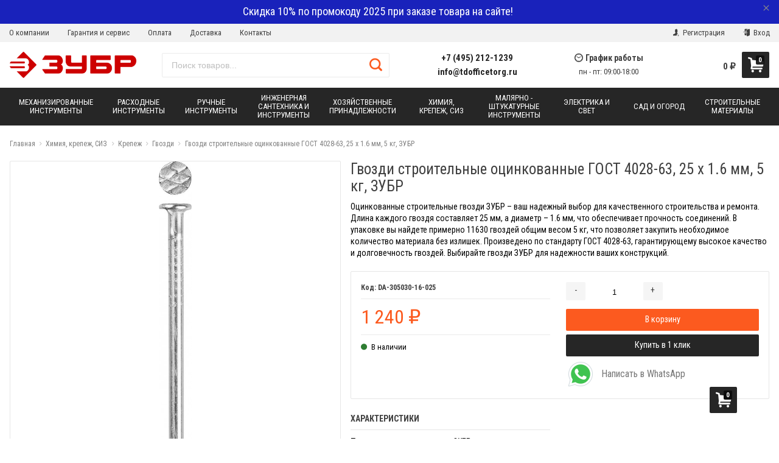

--- FILE ---
content_type: text/css
request_url: https://zubr-rus.ru/wa-data/public/site/themes/emarket/css/orange/system.css?v7.0.0.41
body_size: 10735
content:
.Error__Row,.Row{margin-left:-1.6rem;margin-right:-1.6rem}.Error__Row:after,.Row:after{clear:both;content:"";display:block}.Title,.Title__Home,.Title__Home--SideBySide{display:block;color:#404040}.Title__Home,.Title__Home--SideBySide{font-size:1.4em;font-weight:300;margin-bottom:3rem;position:relative;text-transform:uppercase;text-align:center}@media (min-width:48em){.Title__Home,.Title__Home--SideBySide{font-size:1.8em}}.Title__Home--SideBySide:after,.Title__Home:after{content:'';background-color:#f5f5f5;display:none;height:.2rem;margin:1.5rem auto 0;width:30%}@media (min-width:48em){.Title__Home--SideBySide:after,.Title__Home:after{margin:2rem auto 0}}:root,html{box-sizing:border-box;font-size:.625em;font-family:Helvetica,Arial,sans-serif;line-height:1.15;-ms-text-size-adjust:100%;-webkit-text-size-adjust:100%}:root.font_size_9_5,html.font_size_9_5{font-size:.59375em}:root.font_size_10,html.font_size_10{font-size:.625em}:root.font_size_10_5,html.font_size_10_5{font-size:.65625em}:root[class*=font_family_google_cormorant].font_size_9_5,:root[class*=font_family_google_cormorant_garamond].font_size_9_5,:root[class*=font_family_google_cormorant_infant].font_size_9_5,html[class*=font_family_google_cormorant].font_size_9_5,html[class*=font_family_google_cormorant_garamond].font_size_9_5,html[class*=font_family_google_cormorant_infant].font_size_9_5{font-size:.67857em}:root[class*=font_family_google_cormorant].font_size_10,:root[class*=font_family_google_cormorant_garamond].font_size_10,:root[class*=font_family_google_cormorant_infant].font_size_10,html[class*=font_family_google_cormorant].font_size_10,html[class*=font_family_google_cormorant_garamond].font_size_10,html[class*=font_family_google_cormorant_infant].font_size_10{font-size:.71429em}:root[class*=font_family_google_cormorant].font_size_10_5,:root[class*=font_family_google_cormorant_garamond].font_size_10_5,:root[class*=font_family_google_cormorant_infant].font_size_10_5,html[class*=font_family_google_cormorant].font_size_10_5,html[class*=font_family_google_cormorant_garamond].font_size_10_5,html[class*=font_family_google_cormorant_infant].font_size_10_5{font-size:.75em}*,:after,:before{box-sizing:inherit;line-height:inherit}body{margin:0;padding:0;background-color:#fff;font-size:1.6em;position:relative}body:focus{outline:0}body.font_family_trebuchet{font-family:"Trebuchet MS",sans-serif}body.font_family_google_ibm_plex{font-family:"IBM Plex Sans",sans-serif}body.font_family_verdana{font-family:Verdana,sans-serif}body.font_family_georgia{font-family:Georgia,Times,serif}body.font_family_google_opensans{font-family:"Open Sans",sans-serif}body.font_family_google_fira{font-family:"Fira Sans",sans-serif}body.font_family_google_ptsans{font-family:"PT Sans",sans-serif}body.font_family_google_ptserif{font-family:"PT Serif",sans-serif}body.font_family_google_roboto{font-family:Roboto,sans-serif}body.font_family_google_roboto_condensed{font-family:"Roboto Condensed",sans-serif}body.font_family_google_lora{font-family:Lora,sans-serif}body.font_family_google_ubuntu{font-family:Ubuntu,sans-serif}body.font_family_google_eb_garamond{font-family:"EB Garamond",serif}body.font_family_google_noto_serif{font-family:"Noto Serif",serif}body.font_family_google_cormorant{font-family:Cormorant,serif}body.font_family_google_cormorant_garamond{font-family:'Cormorant Garamond',serif}body.font_family_google_cormorant_infant{font-family:"Cormorant Infant",serif}body.font_family_google_ibm_plex_serif{font-family:'IBM Plex Serif',serif}body.font_family_google_pt_sans_caption{font-family:'PT Sans Caption',sans-serif}body.font_family_google_m_plus_rounded{font-family:'M PLUS Rounded 1c',sans-serif}body.font_family_google_montserrat{font-family:Montserrat,sans-serif}body.font_family_google_montserrat_alternates{font-family:'Montserrat Alternates',sans-serif}img{border:0;max-width:100%;image-rendering:-webkit-optimize-contrast}h1,h2,h3,h4,h5,h6,p{margin:0;padding:0}h1:focus,h2:focus,h3:focus,h4:focus,h5:focus,h6:focus,p:focus{outline:0}a{outline:0;text-decoration:none;transition:.3s all}select{-webkit-appearance:none;-moz-appearance:none;appearance:none;outline:0;border:1px solid #e6e6e6;box-shadow:0 0 #e6e6e6;background-color:#fff;border-bottom-left-radius:.2rem;border-bottom-right-radius:.2rem;border:1px solid #ebebeb;border-radius:.2rem;background:url(../../img/common/drop-down-arrow.svg) no-repeat right 1rem center;background-size:1rem 1rem;font-size:1.4rem;display:block;outline:0;padding:1rem 1.6rem;width:100%;font-family:inherit}textarea{-webkit-appearance:none;border:1px solid #e6e6e6;border-radius:.2rem;box-shadow:none;display:block;font-size:1.4rem;font-family:inherit;height:auto;margin:0;max-width:100%;outline:0;padding:1rem 1.6rem;transition:.3s all;width:100%}textarea:disabled{color:#d9d9d9;border-color:#f2f2f2}textarea:focus{border:1px solid #e53f03;box-shadow:0 0 #e53f03;background-color:#fff;border-bottom-left-radius:.2rem;border-bottom-right-radius:.2rem;outline:0}#product-list{min-height:65rem}.badge{box-shadow:0 0 rgba(38,38,38,.8);background-color:rgba(64,64,64,.8);border-bottom-left-radius:.2rem;border-bottom-right-radius:.2rem;box-shadow:none;border-radius:.2rem;color:#fff;font-weight:700;font-size:1.4rem;left:1rem;max-width:calc(100% - 2rem);padding:.8rem 1rem;position:absolute;top:1.4rem;width:auto;z-index:2}.badge i[class^=icon]{vertical-align:middle}.badge i[class^=icon]+span{font-size:.9em}.badge span{vertical-align:middle}.badge:before{content:'\f18b';font-family:icons;font-size:1.5rem;display:none;margin-right:.8rem;vertical-align:-.2rem}.badge.primary{box-shadow:0 0 rgba(229,63,3,.8);background-color:rgba(252,90,31,.8);border-bottom-left-radius:.2rem;border-bottom-right-radius:.2rem;box-shadow:none}.badge.secondary{box-shadow:0 0 rgba(13,13,13,.8);background-color:rgba(38,38,38,.8);border-bottom-left-radius:.2rem;border-bottom-right-radius:.2rem;box-shadow:none}.badge.low-price{box-shadow:0 0 rgba(222,9,63,.8);background-color:rgba(246,36,89,.8);border-bottom-left-radius:.2rem;border-bottom-right-radius:.2rem;box-shadow:none}.badge.low-price:before{content:'\f18b';vertical-align:0}.badge.bestseller{box-shadow:0 0 rgba(209,166,0,.8);background-color:rgba(255,203,5,.8);border-bottom-left-radius:.2rem;border-bottom-right-radius:.2rem;box-shadow:none}.badge.bestseller:before{content:'\f18a';vertical-align:0}.badge.new{box-shadow:0 0 rgba(49,158,103,.8);background-color:rgba(63,195,128,.8);border-bottom-left-radius:.2rem;border-bottom-right-radius:.2rem;box-shadow:none}.badge.new:before{content:'\f187';vertical-align:0}.badge.discount-amount{background-color:rgba(252,209,20,.8);border-radius:.2rem;color:#000;font-size:1.1rem;padding:.85rem .5rem;text-align:center}.badge.discount-amount .discount-title{font-size:.8rem;text-transform:uppercase}.Body{display:flex;flex-wrap:nowrap;flex-direction:column;min-height:100vh;width:100%}.Body>*{width:100%}.Body__Content{flex-grow:1}.Body__Header{margin-bottom:2rem}.Body__Footer{margin-top:2rem}.Body__Footer,.Body__Header{flex-shrink:0;width:100%}.Bonuses__Box{font-size:1.3rem;font-weight:700;opacity:1;transition:.3s all}.Bonuses__Box.-Hidden{opacity:0}.Bonuses__Icon{font-size:1.2rem;vertical-align:middle}.Bonuses__Title{display:inline-block;margin-right:.2rem;vertical-align:middle}.Bonuses__Title .bonus{color:#fc5a1f}.Bonuses__Value{color:#fc5a1f;display:inline-block;vertical-align:middle}.Button__Primary,.Button__Secondary{cursor:pointer;font-size:1.4rem;font-weight:400;display:block;overflow:hidden;width:100%}.Button__Primary{color:#333;cursor:pointer;display:inline-block;text-decoration:none;transition:.3s all;background-color:#fc5a1f;border:0;border-radius:.2rem;box-shadow:0 0 #e53f03;font-family:inherit;cursor:pointer;padding:.1rem 1rem;text-align:center;color:#fff;padding:1rem}.Button__Primary:disabled{opacity:.2}.Button__Primary:hover{background-color:#fc4706}.Button__Primary:focus{outline:0}.Button__Primary:active{box-shadow:none}.Button__Secondary{color:#333;cursor:pointer;display:inline-block;text-decoration:none;transition:.3s all;background-color:#262626;border:0;border-radius:.2rem;box-shadow:0 0 #0d0d0d;font-family:inherit;cursor:pointer;padding:.1rem 1rem;text-align:center;color:#fff;padding:1rem}.Button__Secondary:disabled{opacity:.2}.Button__Secondary:hover{background-color:#191919}.Button__Secondary:focus{outline:0}.Button__Secondary:active{box-shadow:none}.Product__Button{color:#333;cursor:pointer;display:inline-block;text-decoration:none;transition:.3s all;background-color:#fc5a1f;border:0;border-radius:.2rem;box-shadow:0 0 #e53f03;font-family:inherit;cursor:pointer;padding:.1rem 1rem;text-align:center;color:#fff;cursor:pointer;display:block;font-size:.9em;margin-top:1.5rem;overflow:hidden;padding:.8rem 1rem;position:relative;text-align:center;width:100%;white-space:nowrap}.Product__Button:disabled{opacity:.2}.Product__Button:hover{background-color:#fc4706}.Product__Button:focus{outline:0}.Product__Button:active{box-shadow:none}.Product__Button.-Preorder{padding-left:7.2rem;overflow:visible}.Product__Button.-Preorder:active .Product__Text--Preorder{box-shadow:none}.Product__Button.-Preorder.-Single{color:#333;cursor:pointer;display:inline-block;text-decoration:none;transition:.3s all;background-color:#262626;border:0;border-radius:.2rem;box-shadow:0 0 #0d0d0d;font-family:inherit;cursor:pointer;padding:.1rem 1rem;text-align:center;color:#fff;padding-top:1rem;padding-bottom:1rem;padding-left:10.3rem}.Product__Button.-Preorder.-Single:disabled{opacity:.2}.Product__Button.-Preorder.-Single:hover{background-color:#191919}.Product__Button.-Preorder.-Single:focus{outline:0}.Product__Button.-Preorder.-Single:active{box-shadow:none}.Product__Button.-Preorder.-Single .Product__Text--Preorder{padding:1.2rem 1.5rem}.Product__Button.-Busy{color:#333;cursor:pointer;display:inline-block;text-decoration:none;transition:.3s all;background-color:#bfbfbf;border:0;border-radius:.2rem;box-shadow:0 0 #a6a6a6;color:#fff;font-family:inherit;cursor:pointer;padding:.1rem 1rem;text-align:center;color:#f2f2f2;display:block;padding:.8rem 1rem}.Product__Button.-Busy:disabled{opacity:.2}.Product__Button.-Busy:hover{background-color:#b3b3b3}.Product__Button.-Busy:focus{outline:0}.Product__Button.-Busy:active{box-shadow:none}.Product__Button.-Busy .Product__Text--Busy{top:0}.Product__Button.-Success{color:#333;cursor:pointer;display:inline-block;text-decoration:none;transition:.3s all;background-color:#262626;border:0;border-radius:.2rem;box-shadow:0 0 #0d0d0d;color:#fff;font-family:inherit;cursor:pointer;padding:.1rem 1rem;text-align:center;color:#fff;display:block;padding:.8rem 1rem}.Product__Button.-Success:disabled{opacity:.2}.Product__Button.-Success:hover{background-color:#191919}.Product__Button.-Success:focus{outline:0}.Product__Button.-Success:active{box-shadow:none}.Product__Button.-Success .Product__Text--Success{top:0}.Product__Button.-Single{color:#333;cursor:pointer;display:inline-block;text-decoration:none;transition:.3s all;background-color:#fc5a1f;border:0;border-radius:.2rem;box-shadow:0 0 #e53f03;font-family:inherit;cursor:pointer;padding:.1rem 1rem;text-align:center;color:#fff}.Product__Button.-Single:disabled{opacity:.2}.Product__Button.-Single:hover{background-color:#fc4706}.Product__Button.-Single:focus{outline:0}.Product__Button.-Single:active{box-shadow:none}.Product__Button.-Single{display:block;margin-top:0;padding:1rem 1rem;width:100%}.Product__Button.-Single.-Busy{color:#333;cursor:pointer;display:inline-block;text-decoration:none;transition:.3s all;background-color:#bfbfbf;border:0;border-radius:.2rem;box-shadow:0 0 #a6a6a6;color:#fff;font-family:inherit;cursor:pointer;padding:.1rem 1rem;text-align:center;color:#f2f2f2;padding:1rem 1rem}.Product__Button.-Single.-Busy:disabled{opacity:.2}.Product__Button.-Single.-Busy:hover{background-color:#b3b3b3}.Product__Button.-Single.-Busy:focus{outline:0}.Product__Button.-Single.-Busy:active{box-shadow:none}.Product__Button.-Single.-Busy .Product__Text--Busy{padding:1rem 1rem}.Product__Button.-Single.-Success,.Product__Button.-Single.-Success:hover{color:#333;cursor:pointer;display:inline-block;text-decoration:none;transition:.3s all;background-color:#fc5a1f;border:0;border-radius:.2rem;box-shadow:0 0 #e53f03;font-family:inherit;cursor:pointer;padding:.1rem 1rem;text-align:center;color:#fff;padding:1rem 1rem}.Product__Button.-Single.-Success:disabled,.Product__Button.-Single.-Success:hover:disabled{opacity:.2}.Product__Button.-Single.-Success:hover,.Product__Button.-Single.-Success:hover:hover{background-color:#fc4706}.Product__Button.-Single.-Success:focus,.Product__Button.-Single.-Success:hover:focus{outline:0}.Product__Button.-Single.-Success:active,.Product__Button.-Single.-Success:hover:active{box-shadow:none}.Product__Button.-Single.-Success .Product__Text--Success{background-color:#fc5a1f;padding:1rem 1rem}.Product__Button.-Checkout{color:#333;cursor:pointer;display:inline-block;text-decoration:none;transition:.3s all;background-color:#f2f2f2;border:0;border-radius:.2rem;box-shadow:0 0 #d9d9d9;color:#333;font-family:inherit;cursor:pointer;text-align:center}.Product__Button.-Checkout:disabled{opacity:.2}.Product__Button.-Checkout:hover{background-color:#e6e6e6}.Product__Button.-Checkout:focus{outline:0}.Product__Button.-Checkout:active{box-shadow:none}.Product__Button[disabled]{box-shadow:0 0 #a6a6a6;background-color:#bfbfbf;border-bottom-left-radius:.2rem;border-bottom-right-radius:.2rem;cursor:not-allowed}.Product__Button[disabled]:hover{box-shadow:0 0 #a6a6a6;background-color:#bfbfbf;border-bottom-left-radius:.2rem;border-bottom-right-radius:.2rem}.Product__Button[disabled]:active{box-shadow:0 0 #a6a6a6;transform:translateY(0)}.Product__Button .Spinner__Bars{display:none;height:100%;left:0;position:absolute;top:.7rem;width:100%}.Product__Button .Product__Text--Primary{display:block}.Product__Text--Busy,.Product__Text--Success{display:block;left:0;position:absolute;padding:.8rem 1rem;top:-100%;width:100%;transition:.3s all;z-index:1}.Product__Text--Busy{background-color:#bfbfbf}.Product__Text--Success{background-color:#fc5a1f;box-shadow:0 .4rem #e53f03}.Product__Text--Preorder{box-shadow:0 0 #000;background-color:#000;border-bottom-left-radius:.2rem;border-bottom-right-radius:.2rem;border-radius:.2rem 0 0 .2rem;font-size:.8em;left:0;position:absolute;top:0;padding:.65rem .5rem;transition:.3s all}.Product__Text--Unavailable{color:#fff;display:none;background-color:#000;font-size:1.3rem;padding:.5rem 1rem;position:absolute;right:0;text-transform:uppercase;z-index:2}.Product__Text--Unavailable.-Bottom{bottom:0}.Product__Text--Unavailable.-Middle{top:50%;transform:translateY(-50%);text-align:center;width:100%}.Product__Text--Unavailable.-Top{top:0}.Cart__Button--ApplyBonus{color:#333;cursor:pointer;display:inline-block;text-decoration:none;transition:.3s all;background-color:#262626;border:0;border-radius:.2rem;box-shadow:0 0 #0d0d0d;font-family:inherit;cursor:pointer;padding:.1rem 1rem;text-align:center;color:#fff;font-size:1.3rem;padding:.4rem 1rem}.Cart__Button--ApplyBonus:disabled{opacity:.2}.Cart__Button--ApplyBonus:hover{background-color:#191919}.Cart__Button--ApplyBonus:focus{outline:0}.Cart__Button--ApplyBonus:active{box-shadow:none}.Cart__Button--DiscardBonus{color:gray;border-bottom:1px dashed;text-decoration:none}.Cart__Button--Qty.-Decrease,.Cart__Button--Qty.-Increase{color:#333;cursor:pointer;display:inline-block;text-decoration:none;transition:.3s all;background-color:#f5f5f5;border:0;border-radius:.2rem;box-shadow:0 0 #dbdbdb;color:#fff;font-family:inherit;cursor:pointer;padding:.1rem 1rem;text-align:center;font-size:2em;height:4.3rem;line-height:1;width:4.5rem;font-size:1em;height:2rem;line-height:1;padding:.2rem 0;text-align:center;width:2.5rem;color:#404040;cursor:pointer;height:3rem;font-size:1.4rem;position:absolute;top:.1rem;user-select:none;width:3.2rem}.Cart__Button--Qty.-Decrease:disabled,.Cart__Button--Qty.-Increase:disabled{opacity:.2}.Cart__Button--Qty.-Decrease:hover,.Cart__Button--Qty.-Increase:hover{background-color:#e8e8e8}.Cart__Button--Qty.-Decrease:focus,.Cart__Button--Qty.-Increase:focus{outline:0}.Cart__Button--Qty.-Decrease:active,.Cart__Button--Qty.-Increase:active{box-shadow:none}.Cart__Button--Qty.-Decrease{padding:.6rem 0;left:0}.Cart__Button--Qty.-Increase{padding:.6rem 0;right:0}.Cart__Button--Coupon{color:#333;cursor:pointer;display:inline-block;text-decoration:none;transition:.3s all;background-color:#262626;border:0;border-radius:.2rem;box-shadow:0 0 #0d0d0d;font-family:inherit;cursor:pointer;padding:.1rem 1rem;text-align:center;color:#fff;display:inline-block;font-size:1.4rem;padding:1rem}.Cart__Button--Coupon:disabled{opacity:.2}.Cart__Button--Coupon:hover{background-color:#191919}.Cart__Button--Coupon:focus{outline:0}.Cart__Button--Coupon:active{box-shadow:none}.Cart__Input--Qty{box-shadow:0 0 #e6e6e6;background-color:#fff;border-bottom-left-radius:.2rem;border-bottom-right-radius:.2rem;border-radius:.2rem;box-shadow:none;border:0;display:block!important;text-align:center;padding:1rem 3.2rem;width:100%}.Cart__Input--Qty:focus{outline:0}.Cart__Input--Coupon{-webkit-appearance:none;border:1px solid #e6e6e6;border-radius:.2rem;box-shadow:none;display:block;font-size:1.4rem;font-family:inherit;height:auto;margin:0;max-width:100%;outline:0;padding:1rem 1.6rem;transition:.3s all;width:100%;display:inline-block;margin:1rem 0 1rem;padding:1rem;width:100%}@media (min-width:37.5em){.Cart__Input--Coupon{margin:0 .5rem;width:auto}}.Cart__Input--Coupon:disabled{color:#d9d9d9;border-color:#f2f2f2}.Cart__Input--Coupon:focus{border:1px solid #e53f03;box-shadow:0 0 #e53f03;background-color:#fff;border-bottom-left-radius:.2rem;border-bottom-right-radius:.2rem;outline:0}.Cart__Qty{display:inline-block;margin:1.5rem 0;max-width:10rem;position:relative;vertical-align:middle}@media (min-width:38.75em){.Cart__Qty{margin:0 1.5rem}}#themeOverride .Single__Col--Actions .quickorder-button,#themeOverride .Single__Col--Actions .quickorder-button-cart{padding:1rem;font-size:.9em}#themeOverride .Single__Col--Actions .quickorder-button-cart:hover,#themeOverride .Single__Col--Actions .quickorder-button:hover{padding:1rem}#themeOverride .Cart__Col--Actions .quickorder-button,#themeOverride .Cart__Col--Actions .quickorder-button-cart{font-size:1em;padding:1rem}#themeOverride .Cart__Col--Actions .quickorder-button-cart:hover,#themeOverride .Cart__Col--Actions .quickorder-button:hover{padding:1rem}#themeOverride .quickorder-button,#themeOverride .quickorder-button-cart{color:#333;cursor:pointer;display:inline-block;text-decoration:none;transition:.3s all;background-color:#262626;border:0;border-radius:.2rem;box-shadow:0 0 #0d0d0d;color:#fff;font-family:inherit;cursor:pointer;padding:.1rem 1rem;text-align:center;background-image:none;display:block;font-size:.9em;font-family:inherit;margin:0;padding:1rem;width:100%}#themeOverride .quickorder-button-cart:disabled,#themeOverride .quickorder-button:disabled{opacity:.2}#themeOverride .quickorder-button-cart:hover,#themeOverride .quickorder-button:hover{background-color:#191919}#themeOverride .quickorder-button-cart:focus,#themeOverride .quickorder-button:focus{outline:0}#themeOverride .quickorder-button-cart:active,#themeOverride .quickorder-button:active{box-shadow:none}#themeOverride .quickorder-button-cart:hover,#themeOverride .quickorder-button:hover{color:#333;cursor:pointer;display:inline-block;text-decoration:none;transition:.3s all;background-color:#191919;border:0;border-radius:.2rem;box-shadow:0 0 #000;color:#fff;font-family:inherit;cursor:pointer;padding:.1rem 1rem;text-align:center;background-image:none;margin:0;padding:1rem}#themeOverride .quickorder-button-cart:hover:disabled,#themeOverride .quickorder-button:hover:disabled{opacity:.2}#themeOverride .quickorder-button-cart:hover:hover,#themeOverride .quickorder-button:hover:hover{background-color:#0d0d0d}#themeOverride .quickorder-button-cart:hover:focus,#themeOverride .quickorder-button:hover:focus{outline:0}#themeOverride .quickorder-button-cart:hover:active,#themeOverride .quickorder-button:hover:active{box-shadow:none}#themeOverride .quickorder-button i,#themeOverride .quickorder-button-cart i{background:0 0;font-style:normal;height:auto;padding:0}#themeOverride .quickorder-coupon-button{color:#404040;cursor:pointer;display:inline-block;text-decoration:none;transition:.3s all;text-decoration:underline;font-size:1.2rem;margin-top:.5rem;text-transform:uppercase;width:auto}#themeOverride .quickorder-coupon-button:hover{color:#fc5a1f}#themeOverride .buy1click-button{color:#333;cursor:pointer;display:inline-block;text-decoration:none;transition:.3s all;background-color:#262626;border:0;border-radius:.2rem;box-shadow:0 0 #0d0d0d;font-family:inherit;cursor:pointer;padding:.1rem 1rem;text-align:center;color:#fff;font-size:1.4rem;font-weight:400;padding:1rem;width:100%!important}#themeOverride .buy1click-button:disabled{opacity:.2}#themeOverride .buy1click-button:hover{background-color:#191919}#themeOverride .buy1click-button:focus{outline:0}#themeOverride .buy1click-button:active{box-shadow:none}#themeOverride .buy1click-button:hover{padding:1rem}#themeOverride .buy1click-button .buy1click-loader .buy1click-svg-icon__content{stroke:#fff}.Content.-SlimPage{padding-bottom:10rem}.Content.cart{padding-bottom:8rem}@media (min-width:48em){.Content.cart{padding-bottom:0}}.Content__Container{max-width:128rem;margin-left:auto;margin-right:auto;padding-left:1.6rem;padding-right:1.6rem}.Content__Container{margin-top:1rem;margin-bottom:1rem}.Content__Container--Slider{max-width:128rem;margin-left:auto;margin-right:auto;padding-left:1.6rem;padding-right:1.6rem}.Content__Container--Slider .Slider__Hero{border:1px solid #ebebeb;border-radius:.2rem;border-top:0;box-shadow:none;margin-bottom:0!important;overflow:hidden}@media (min-width:64em){.Content__Container--Slider .Slider__Hero{border-radius:0 0 .2rem .2rem}}.Content__Container--Main{max-width:128rem;margin-left:auto;margin-right:auto;padding-left:1.6rem;padding-right:1.6rem}.Content__Container--Standalone{max-width:128rem;margin-left:auto;margin-right:auto;padding-left:1.6rem;padding-right:1.6rem}.Content__Container--Standalone{margin-top:0;margin-bottom:0}.Content__Container--Standalone:last-of-type{margin-bottom:3rem}.Content__Container--Standalone.-Alternative.-Top{padding:0}.Content__Container--Standalone.-Clear:after{clear:both;content:"";display:block}.Content__Container--Widget-Home{max-width:128rem;margin-left:auto;margin-right:auto;padding-left:1.6rem;padding-right:1.6rem}.Content__Container--Widget-Home.-Alternative{padding:0}.Content__Home>.Content__Container--Standalone:first-child .Home__Widget{margin-top:5rem}.Content__Home>div:last-child{margin-bottom:0}.Error__Box{margin-bottom:4.4rem;margin-top:4.4rem}.Error__Box{font-size:1.4rem;line-height:1.6;text-align:justify}.Error__Box h1,.Error__Box h2{font-size:1.5em;line-height:1.2}@media (min-width:48em){.Error__Box h1,.Error__Box h2{font-size:2em}}.Error__Box h1:after,.Error__Box h2:after{content:'';background-color:#f5f5f5;display:block;height:.2rem;margin:1rem auto 0;width:30%}.Error__Box h3{font-size:1.7em}.Error__Box h4,.Error__Box h5,.Error__Box h6{font-size:1.5em;text-transform:uppercase}.Error__Box h1,.Error__Box h2,.Error__Box h3,.Error__Box h4,.Error__Box h5,.Error__Box h6{font-weight:300;margin-bottom:1rem;margin-top:2rem;padding-bottom:1rem;text-align:center}.Error__Box h1:first-child,.Error__Box h2:first-child,.Error__Box h3:first-child,.Error__Box h4:first-child,.Error__Box h5:first-child,.Error__Box h6:first-child{margin-top:0}.Error__Box h1:empty,.Error__Box h2:empty,.Error__Box h3:empty,.Error__Box h4:empty,.Error__Box h5:empty,.Error__Box h6:empty{display:none}.Error__Box p{margin-bottom:1em}.Error__Box p:empty{display:none}.Error__Box p:last-of-type{margin-bottom:0}.Error__Box ol{margin:0;padding:0;list-style:none;margin-bottom:1em}.Error__Box ol:focus{outline:0}.Error__Box ol>li{margin-bottom:.4rem;padding-bottom:.4rem}.Error__Box ol>li:last-child{margin:0;padding:0;border-bottom:0}.Error__Box ol>li:last-child:focus{outline:0}.Error__Box ol>li:empty{display:none}.Error__Box ul{margin:0;padding:0;list-style:none;margin-bottom:1em}.Error__Box ul:focus{outline:0}.Error__Box ul>li{margin-bottom:.3rem;padding-bottom:.3rem}.Error__Box ul>li:last-child{margin:0;padding:0;border-bottom:0}.Error__Box ul>li:last-child:focus{outline:0}.Error__Box ul>li:before{content:'';background-color:#fc5a1f;border-radius:50%;display:inline-block;height:.5em;line-height:1;margin-right:.8rem;width:.5em}.Error__Box ul>li:empty{display:none}.Error__Box ol,.Error__Box ul{margin-top:1em;margin-bottom:1em}.Error__Box ol:last-child,.Error__Box ul:last-child{margin-bottom:0}.Error__Box figure{display:block;line-height:1;margin:2em auto;text-align:center}.Error__Box iframe{max-width:100%}.Error__Box table{margin-top:1em;margin-bottom:1em}.Error__Box table:last-child{margin-bottom:0}.Error__Box td,.Error__Box th{border-bottom:1px solid #e1e1e1;line-height:1.3;padding:.5rem 1rem;text-align:left}.Error__Box td:first-child,.Error__Box th:first-child{padding-left:0}.Error__Box td:last-child,.Error__Box th:last-child{padding-right:0}.Error__Box .table-responsive{overflow:auto}.Error__Box .video-container{height:0;margin:1em 0;padding-bottom:56.2%;position:relative}.Error__Box .video-container iframe{height:100%!important;left:0;position:absolute;top:0;width:100%!important}.Error__Box ul li{border-bottom:0}.Error__Box .Error__Title--Reason{font-size:2rem;margin:2rem 0 1rem;padding:0;text-align:left}.Error__Box .Error__Title--Reason:after{display:none}@media (min-width:48em){.Error__Col--Figure{-moz-box-sizing:border-box;-webkit-box-sizing:border-box;box-sizing:border-box;width:31.25%;float:left;padding-left:1.6rem;padding-right:1.6rem}}.Error__Col--Content{margin-top:2rem;padding:0 1.6rem}@media (min-width:48em){.Error__Col--Content{-moz-box-sizing:border-box;-webkit-box-sizing:border-box;box-sizing:border-box;width:68.75%;float:left;padding-left:1.6rem;padding-right:1.6rem;margin-top:0}}.Error__Item--Divider~li{display:inline-block;margin-right:1rem}.Error__Item--Divider:before{display:none!important}.Error__Item--Reason:before{background-color:#262626!important}.Error__Link{color:#404040;cursor:pointer;display:inline-block;text-decoration:none;transition:.3s all}.Error__Link:hover{color:#fc5a1f}.Error__Title{border-bottom:1px solid #ebebeb;font-weight:300;color:#bfbfbf;line-height:1.2;margin-bottom:1rem;padding-bottom:1rem;text-align:left!important}.Error__Title:after{display:none!important}.Error__Title strong{color:#262626}.featurestips_view{visibility:hidden}.Row.-Commercial-Slider{margin:0}@media (max-width:63.9375em){.-HideContent{overflow:hidden!important}}.modal{display:none}.Minicart.-Closed{display:none}.Login{margin-top:4rem}@media (min-width:62em){.Login{margin-top:5rem}}.Login .wa-field .wa-value .field span{color:#bfbfbf;display:inline-block;font-size:.7em;margin-bottom:.2rem;text-transform:uppercase}.Login .wa-field:last-of-type .wa-value{margin-top:2rem;width:100%}.Login.-Register .wa-field:nth-last-of-type(2) .wa-value{width:100%}@media (min-width:37.5em){.Login.-Register .wa-field:nth-last-of-type(2) .wa-value .wa-captcha{padding-left:40%}}.Login__Box{border-radius:.2rem;width:100%}@media (min-width:62em){.Login__Box{border:1px solid #e6e6e6;box-shadow:0 0 #e6e6e6;background-color:#fff;border-bottom-left-radius:.2rem;border-bottom-right-radius:.2rem;margin:0 auto;padding:3rem 2rem;width:75%}}.Login__Box .errormsg{color:#ea2b37;display:inline-block;font-size:.6em;font-style:normal;margin-top:.2rem;margin-left:.2rem;text-transform:uppercase}.Login__Figure{margin:0 0 2rem;text-align:center}.Login__Icon--Ok{color:#262626;font-size:5em}.Login__Buttons--Shop{margin-top:2rem;text-align:center}.Login__Link--Catalog{color:#333;cursor:pointer;display:inline-block;text-decoration:none;transition:.3s all;background-color:#fc5a1f;border:0;border-radius:.2rem;box-shadow:0 0 #e53f03;font-family:inherit;cursor:pointer;padding:.1rem 1rem;text-align:center;color:#fff}.Login__Link--Catalog:disabled{opacity:.2}.Login__Link--Catalog:hover{background-color:#fc4706}.Login__Link--Catalog:focus{outline:0}.Login__Link--Catalog:active{box-shadow:none}.Login__Link--Back{color:#333;cursor:pointer;display:inline-block;text-decoration:none;transition:.3s all;background-color:#fc5a1f;border:0;border-radius:.2rem;box-shadow:0 0 #e53f03;font-family:inherit;cursor:pointer;padding:.1rem 1rem;text-align:center;color:#fff}.Login__Link--Back:disabled{opacity:.2}.Login__Link--Back:hover{background-color:#fc4706}.Login__Link--Back:focus{outline:0}.Login__Link--Back:active{box-shadow:none}.Login__Link--Home{color:#333;cursor:pointer;display:inline-block;text-decoration:none;transition:.3s all;background-color:#262626;border:0;border-radius:.2rem;box-shadow:0 0 #0d0d0d;color:#fff;font-family:inherit;cursor:pointer;padding:.1rem 1rem;text-align:center}.Login__Link--Home:disabled{opacity:.2}.Login__Link--Home:hover{background-color:#191919}.Login__Link--Home:focus{outline:0}.Login__Link--Home:active{box-shadow:none}.Login__Link--Back,.Login__Link--Catalog,.Login__Link--Home{font-size:1.4rem;padding:1rem 2rem}.Login__Text{font-size:1em;line-height:1.6;text-align:center}.Login__Text--Sent{color:gray;font-size:1.6rem;text-align:center;margin-bottom:2rem}.Login__Text--Back{text-align:center}#themeOverride .wa-signup-form-email-confirmed-block p+p{margin-top:1rem}#themeOverride .wa-signup-form-email-confirmed-block .wa-app-url-link{color:#333;cursor:pointer;display:inline-block;text-decoration:none;transition:.3s all;background-color:#fc5a1f;border:0;border-radius:.2rem;box-shadow:0 0 #e53f03;font-family:inherit;cursor:pointer;padding:.1rem 1rem;text-align:center;color:#fff;font-size:1.4rem;padding:.5rem 1rem}#themeOverride .wa-signup-form-email-confirmed-block .wa-app-url-link:disabled{opacity:.2}#themeOverride .wa-signup-form-email-confirmed-block .wa-app-url-link:hover{background-color:#fc4706}#themeOverride .wa-signup-form-email-confirmed-block .wa-app-url-link:focus{outline:0}#themeOverride .wa-signup-form-email-confirmed-block .wa-app-url-link:active{box-shadow:none}#themeOverride .wa-login-form-wrapper .wa-adapters-section,#themeOverride .wa-signup-form-wrapper .wa-adapters-section{margin-bottom:2rem}#themeOverride .wa-login-form-wrapper .wa-adapters-section .wa-section-divider,#themeOverride .wa-signup-form-wrapper .wa-adapters-section .wa-section-divider{margin-top:2rem;position:relative;z-index:1}#themeOverride .wa-login-form-wrapper .wa-adapters-section .wa-section-divider .wa-text,#themeOverride .wa-signup-form-wrapper .wa-adapters-section .wa-section-divider .wa-text{background-color:#fff;color:#404040;display:inline-block;font-weight:700;padding:0 2rem 0 0;position:static}#themeOverride .wa-login-form-wrapper .wa-adapters-section .wa-section-divider .wa-text:before,#themeOverride .wa-signup-form-wrapper .wa-adapters-section .wa-section-divider .wa-text:before{content:"";background:#ebebeb;height:.1rem;left:0;position:absolute;top:50%;width:100%;z-index:-1}#themeOverride .wa-login-form-wrapper .wa-adapters-section .wa-adapters-list,#themeOverride .wa-signup-form-wrapper .wa-adapters-section .wa-adapters-list{margin-bottom:-1rem}#themeOverride .wa-login-form-wrapper .wa-adapters-section .wa-adapters-list li:last-of-type,#themeOverride .wa-signup-form-wrapper .wa-adapters-section .wa-adapters-list li:last-of-type{margin-right:0}#themeOverride .wa-login-form-wrapper .wa-adapters-section .wa-adapters-list li,#themeOverride .wa-signup-form-wrapper .wa-adapters-section .wa-adapters-list li{display:inline-block;margin-right:1rem;margin-bottom:1rem;width:5rem}#themeOverride .wa-login-form-wrapper .wa-adapters-section .wa-adapters-list li a,#themeOverride .wa-signup-form-wrapper .wa-adapters-section .wa-adapters-list li a{box-shadow:0 0 #dbdbdb;background-color:#f5f5f5;border-bottom-left-radius:.2rem;border-bottom-right-radius:.2rem;line-height:0;padding:1rem}#themeOverride .wa-login-form-wrapper .wa-adapters-section .wa-section-header,#themeOverride .wa-signup-form-wrapper .wa-adapters-section .wa-section-header{color:#404040;font-size:1.4rem;font-weight:700;margin-bottom:1.6rem}#themeOverride .wa-login-form-wrapper input[type=checkbox],#themeOverride .wa-login-form-wrapper input[type=radio],#themeOverride .wa-signup-form-wrapper input[type=checkbox],#themeOverride .wa-signup-form-wrapper input[type=radio]{display:initial}#themeOverride .wa-login-form-wrapper input[type=radio],#themeOverride .wa-signup-form-wrapper input[type=radio]{-webkit-appearance:radio}#themeOverride .wa-login-form-wrapper input[type=checkbox],#themeOverride .wa-signup-form-wrapper input[type=checkbox]{-webkit-appearance:checkbox}#themeOverride .wa-login-form-wrapper .wa-login-form-fields .wa-field,#themeOverride .wa-login-form-wrapper .wa-signup-form-fields .wa-field,#themeOverride .wa-signup-form-wrapper .wa-login-form-fields .wa-field,#themeOverride .wa-signup-form-wrapper .wa-signup-form-fields .wa-field{margin-bottom:1.6rem}#themeOverride .wa-login-form-wrapper .wa-login-form-fields .wa-field.wa-field-remember-me,#themeOverride .wa-login-form-wrapper .wa-signup-form-fields .wa-field.wa-field-remember-me,#themeOverride .wa-signup-form-wrapper .wa-login-form-fields .wa-field.wa-field-remember-me,#themeOverride .wa-signup-form-wrapper .wa-signup-form-fields .wa-field.wa-field-remember-me{margin:0 0 2rem}#themeOverride .wa-login-form-wrapper .wa-login-form-fields .wa-field.wa-field-remember-me label,#themeOverride .wa-login-form-wrapper .wa-signup-form-fields .wa-field.wa-field-remember-me label,#themeOverride .wa-signup-form-wrapper .wa-login-form-fields .wa-field.wa-field-remember-me label,#themeOverride .wa-signup-form-wrapper .wa-signup-form-fields .wa-field.wa-field-remember-me label{font-size:1.4rem;padding:0}#themeOverride .wa-login-form-wrapper .wa-login-form-fields .wa-field.wa-field-remember-me .s-icon,#themeOverride .wa-login-form-wrapper .wa-signup-form-fields .wa-field.wa-field-remember-me .s-icon,#themeOverride .wa-signup-form-wrapper .wa-login-form-fields .wa-field.wa-field-remember-me .s-icon,#themeOverride .wa-signup-form-wrapper .wa-signup-form-fields .wa-field.wa-field-remember-me .s-icon{display:none}#themeOverride .wa-login-form-wrapper .wa-login-form-fields .wa-field.wa-field-remember-me .wa-value input[type=checkbox]+span:before,#themeOverride .wa-login-form-wrapper .wa-signup-form-fields .wa-field.wa-field-remember-me .wa-value input[type=checkbox]+span:before,#themeOverride .wa-signup-form-wrapper .wa-login-form-fields .wa-field.wa-field-remember-me .wa-value input[type=checkbox]+span:before,#themeOverride .wa-signup-form-wrapper .wa-signup-form-fields .wa-field.wa-field-remember-me .wa-value input[type=checkbox]+span:before{margin-right:.5rem;vertical-align:text-top}#themeOverride .wa-login-form-wrapper .wa-login-form-fields .wa-field.wa-field-terms-accepted,#themeOverride .wa-login-form-wrapper .wa-signup-form-fields .wa-field.wa-field-terms-accepted,#themeOverride .wa-signup-form-wrapper .wa-login-form-fields .wa-field.wa-field-terms-accepted,#themeOverride .wa-signup-form-wrapper .wa-signup-form-fields .wa-field.wa-field-terms-accepted{max-width:none;width:100%}#themeOverride .wa-login-form-wrapper .wa-login-form-fields .wa-field.wa-field-terms-accepted,#themeOverride .wa-login-form-wrapper .wa-signup-form-fields .wa-field.wa-field-terms-accepted,#themeOverride .wa-signup-form-wrapper .wa-login-form-fields .wa-field.wa-field-terms-accepted,#themeOverride .wa-signup-form-wrapper .wa-signup-form-fields .wa-field.wa-field-terms-accepted{margin-top:2rem;margin-bottom:-1rem}#themeOverride .wa-login-form-wrapper .wa-login-form-fields .wa-field.wa-field-terms-accepted a,#themeOverride .wa-login-form-wrapper .wa-signup-form-fields .wa-field.wa-field-terms-accepted a,#themeOverride .wa-signup-form-wrapper .wa-login-form-fields .wa-field.wa-field-terms-accepted a,#themeOverride .wa-signup-form-wrapper .wa-signup-form-fields .wa-field.wa-field-terms-accepted a{color:#fc5a1f;cursor:pointer;display:inline-block;text-decoration:none;transition:.3s all;border-bottom:0}#themeOverride .wa-login-form-wrapper .wa-login-form-fields .wa-field.wa-field-terms-accepted a:hover,#themeOverride .wa-login-form-wrapper .wa-signup-form-fields .wa-field.wa-field-terms-accepted a:hover,#themeOverride .wa-signup-form-wrapper .wa-login-form-fields .wa-field.wa-field-terms-accepted a:hover,#themeOverride .wa-signup-form-wrapper .wa-signup-form-fields .wa-field.wa-field-terms-accepted a:hover{color:#fc5a1f}#themeOverride .wa-login-form-wrapper .wa-login-form-fields .wa-field.wa-field-terms-accepted .wa-value,#themeOverride .wa-login-form-wrapper .wa-signup-form-fields .wa-field.wa-field-terms-accepted .wa-value,#themeOverride .wa-signup-form-wrapper .wa-login-form-fields .wa-field.wa-field-terms-accepted .wa-value,#themeOverride .wa-signup-form-wrapper .wa-signup-form-fields .wa-field.wa-field-terms-accepted .wa-value{margin:0}#themeOverride .wa-login-form-wrapper .wa-login-form-fields .wa-field.wa-field-terms-accepted label,#themeOverride .wa-login-form-wrapper .wa-signup-form-fields .wa-field.wa-field-terms-accepted label,#themeOverride .wa-signup-form-wrapper .wa-login-form-fields .wa-field.wa-field-terms-accepted label,#themeOverride .wa-signup-form-wrapper .wa-signup-form-fields .wa-field.wa-field-terms-accepted label{font-size:1.4rem}#themeOverride .wa-login-form-wrapper .wa-login-form-fields .wa-field.wa-captcha-field .wa-name,#themeOverride .wa-login-form-wrapper .wa-signup-form-fields .wa-field.wa-captcha-field .wa-name,#themeOverride .wa-signup-form-wrapper .wa-login-form-fields .wa-field.wa-captcha-field .wa-name,#themeOverride .wa-signup-form-wrapper .wa-signup-form-fields .wa-field.wa-captcha-field .wa-name{margin:1rem 0 1rem}#themeOverride .wa-login-form-wrapper .wa-login-form-fields .wa-field.wa-captcha-field .wa-value,#themeOverride .wa-login-form-wrapper .wa-signup-form-fields .wa-field.wa-captcha-field .wa-value,#themeOverride .wa-signup-form-wrapper .wa-login-form-fields .wa-field.wa-captcha-field .wa-value,#themeOverride .wa-signup-form-wrapper .wa-signup-form-fields .wa-field.wa-captcha-field .wa-value{margin:0}#themeOverride .wa-login-form-wrapper .wa-login-form-fields .wa-field.wa-captcha-field .wa-captcha-section .wa-captcha-code,#themeOverride .wa-login-form-wrapper .wa-signup-form-fields .wa-field.wa-captcha-field .wa-captcha-section .wa-captcha-code,#themeOverride .wa-signup-form-wrapper .wa-login-form-fields .wa-field.wa-captcha-field .wa-captcha-section .wa-captcha-code,#themeOverride .wa-signup-form-wrapper .wa-signup-form-fields .wa-field.wa-captcha-field .wa-captcha-section .wa-captcha-code{margin:1rem 0 0 0}#themeOverride .wa-login-form-wrapper .wa-login-form-fields .wa-field.wa-captcha-field .wa-captcha-section .wa-captcha-code .wa-captcha-img-wrapper,#themeOverride .wa-login-form-wrapper .wa-signup-form-fields .wa-field.wa-captcha-field .wa-captcha-section .wa-captcha-code .wa-captcha-img-wrapper,#themeOverride .wa-signup-form-wrapper .wa-login-form-fields .wa-field.wa-captcha-field .wa-captcha-section .wa-captcha-code .wa-captcha-img-wrapper,#themeOverride .wa-signup-form-wrapper .wa-signup-form-fields .wa-field.wa-captcha-field .wa-captcha-section .wa-captcha-code .wa-captcha-img-wrapper{height:auto;line-height:0;vertical-align:middle}#themeOverride .wa-login-form-wrapper .wa-login-form-fields .wa-field.wa-captcha-field .wa-captcha-section .wa-captcha-code .wa-captcha-refresh-wrapper,#themeOverride .wa-login-form-wrapper .wa-signup-form-fields .wa-field.wa-captcha-field .wa-captcha-section .wa-captcha-code .wa-captcha-refresh-wrapper,#themeOverride .wa-signup-form-wrapper .wa-login-form-fields .wa-field.wa-captcha-field .wa-captcha-section .wa-captcha-code .wa-captcha-refresh-wrapper,#themeOverride .wa-signup-form-wrapper .wa-signup-form-fields .wa-field.wa-captcha-field .wa-captcha-section .wa-captcha-code .wa-captcha-refresh-wrapper{margin:0;vertical-align:middle;width:auto}#themeOverride .wa-login-form-wrapper .wa-login-form-fields .wa-field.wa-captcha-field .wa-captcha-section .wa-captcha-code .wa-captcha-refresh-wrapper .wa-captcha-refresh,#themeOverride .wa-login-form-wrapper .wa-signup-form-fields .wa-field.wa-captcha-field .wa-captcha-section .wa-captcha-code .wa-captcha-refresh-wrapper .wa-captcha-refresh,#themeOverride .wa-signup-form-wrapper .wa-login-form-fields .wa-field.wa-captcha-field .wa-captcha-section .wa-captcha-code .wa-captcha-refresh-wrapper .wa-captcha-refresh,#themeOverride .wa-signup-form-wrapper .wa-signup-form-fields .wa-field.wa-captcha-field .wa-captcha-section .wa-captcha-code .wa-captcha-refresh-wrapper .wa-captcha-refresh{white-space:nowrap;line-height:1;margin:0 0 0 1rem;width:auto}#themeOverride .wa-login-form-wrapper .wa-login-form-fields .wa-field.wa-captcha-field .wa-captcha-section .wa-captcha-code .wa-captcha-refresh-wrapper .wa-captcha-refresh .wa-captcha-refresh-icon,#themeOverride .wa-login-form-wrapper .wa-signup-form-fields .wa-field.wa-captcha-field .wa-captcha-section .wa-captcha-code .wa-captcha-refresh-wrapper .wa-captcha-refresh .wa-captcha-refresh-icon,#themeOverride .wa-signup-form-wrapper .wa-login-form-fields .wa-field.wa-captcha-field .wa-captcha-section .wa-captcha-code .wa-captcha-refresh-wrapper .wa-captcha-refresh .wa-captcha-refresh-icon,#themeOverride .wa-signup-form-wrapper .wa-signup-form-fields .wa-field.wa-captcha-field .wa-captcha-section .wa-captcha-code .wa-captcha-refresh-wrapper .wa-captcha-refresh .wa-captcha-refresh-icon{display:inline-block}#themeOverride .wa-login-form-wrapper .wa-login-form-fields .wa-field.wa-captcha-field .wa-captcha-section .wa-captcha-code .wa-captcha-refresh-wrapper .wa-captcha-refresh .wa-captcha-refresh-text,#themeOverride .wa-login-form-wrapper .wa-signup-form-fields .wa-field.wa-captcha-field .wa-captcha-section .wa-captcha-code .wa-captcha-refresh-wrapper .wa-captcha-refresh .wa-captcha-refresh-text,#themeOverride .wa-signup-form-wrapper .wa-login-form-fields .wa-field.wa-captcha-field .wa-captcha-section .wa-captcha-code .wa-captcha-refresh-wrapper .wa-captcha-refresh .wa-captcha-refresh-text,#themeOverride .wa-signup-form-wrapper .wa-signup-form-fields .wa-field.wa-captcha-field .wa-captcha-section .wa-captcha-code .wa-captcha-refresh-wrapper .wa-captcha-refresh .wa-captcha-refresh-text{display:inline-block;margin-left:.5rem;width:auto}#themeOverride .wa-login-form-wrapper .wa-login-form-fields .wa-field .wa-name,#themeOverride .wa-login-form-wrapper .wa-signup-form-fields .wa-field .wa-name,#themeOverride .wa-signup-form-wrapper .wa-login-form-fields .wa-field .wa-name,#themeOverride .wa-signup-form-wrapper .wa-signup-form-fields .wa-field .wa-name{color:#404040;font-size:1.3rem;font-weight:700;margin:.5rem 0;width:100%}#themeOverride .wa-login-form-wrapper .wa-login-form-fields .wa-value,#themeOverride .wa-login-form-wrapper .wa-signup-form-fields .wa-value,#themeOverride .wa-signup-form-wrapper .wa-login-form-fields .wa-value,#themeOverride .wa-signup-form-wrapper .wa-signup-form-fields .wa-value{width:100%}#themeOverride .wa-login-form-wrapper .wa-login-form-fields .wa-value .wa-login-forgotpassword-url,#themeOverride .wa-login-form-wrapper .wa-signup-form-fields .wa-value .wa-login-forgotpassword-url,#themeOverride .wa-signup-form-wrapper .wa-login-form-fields .wa-value .wa-login-forgotpassword-url,#themeOverride .wa-signup-form-wrapper .wa-signup-form-fields .wa-value .wa-login-forgotpassword-url{color:#404040;cursor:pointer;display:inline-block;text-decoration:none;transition:.3s all;text-decoration:underline;font-size:1.4rem;margin:1rem 0 0 0}#themeOverride .wa-login-form-wrapper .wa-login-form-fields .wa-value .wa-login-forgotpassword-url:hover,#themeOverride .wa-login-form-wrapper .wa-signup-form-fields .wa-value .wa-login-forgotpassword-url:hover,#themeOverride .wa-signup-form-wrapper .wa-login-form-fields .wa-value .wa-login-forgotpassword-url:hover,#themeOverride .wa-signup-form-wrapper .wa-signup-form-fields .wa-value .wa-login-forgotpassword-url:hover{color:#fc5a1f}#themeOverride .wa-login-form-wrapper .wa-login-form-fields .wa-value input[type=email],#themeOverride .wa-login-form-wrapper .wa-login-form-fields .wa-value input[type=password],#themeOverride .wa-login-form-wrapper .wa-login-form-fields .wa-value input[type=text],#themeOverride .wa-login-form-wrapper .wa-signup-form-fields .wa-value input[type=email],#themeOverride .wa-login-form-wrapper .wa-signup-form-fields .wa-value input[type=password],#themeOverride .wa-login-form-wrapper .wa-signup-form-fields .wa-value input[type=text],#themeOverride .wa-signup-form-wrapper .wa-login-form-fields .wa-value input[type=email],#themeOverride .wa-signup-form-wrapper .wa-login-form-fields .wa-value input[type=password],#themeOverride .wa-signup-form-wrapper .wa-login-form-fields .wa-value input[type=text],#themeOverride .wa-signup-form-wrapper .wa-signup-form-fields .wa-value input[type=email],#themeOverride .wa-signup-form-wrapper .wa-signup-form-fields .wa-value input[type=password],#themeOverride .wa-signup-form-wrapper .wa-signup-form-fields .wa-value input[type=text]{-webkit-appearance:none;border:1px solid #e6e6e6;border-radius:.2rem;box-shadow:none;display:block;font-size:1.4rem;font-family:inherit;height:auto;margin:0;max-width:100%;outline:0;padding:1rem 1.6rem;transition:.3s all;width:100%;width:100%}#themeOverride .wa-login-form-wrapper .wa-login-form-fields .wa-value input[type=email]:disabled,#themeOverride .wa-login-form-wrapper .wa-login-form-fields .wa-value input[type=password]:disabled,#themeOverride .wa-login-form-wrapper .wa-login-form-fields .wa-value input[type=text]:disabled,#themeOverride .wa-login-form-wrapper .wa-signup-form-fields .wa-value input[type=email]:disabled,#themeOverride .wa-login-form-wrapper .wa-signup-form-fields .wa-value input[type=password]:disabled,#themeOverride .wa-login-form-wrapper .wa-signup-form-fields .wa-value input[type=text]:disabled,#themeOverride .wa-signup-form-wrapper .wa-login-form-fields .wa-value input[type=email]:disabled,#themeOverride .wa-signup-form-wrapper .wa-login-form-fields .wa-value input[type=password]:disabled,#themeOverride .wa-signup-form-wrapper .wa-login-form-fields .wa-value input[type=text]:disabled,#themeOverride .wa-signup-form-wrapper .wa-signup-form-fields .wa-value input[type=email]:disabled,#themeOverride .wa-signup-form-wrapper .wa-signup-form-fields .wa-value input[type=password]:disabled,#themeOverride .wa-signup-form-wrapper .wa-signup-form-fields .wa-value input[type=text]:disabled{color:#d9d9d9;border-color:#f2f2f2}#themeOverride .wa-login-form-wrapper .wa-login-form-fields .wa-value input[type=email]:focus,#themeOverride .wa-login-form-wrapper .wa-login-form-fields .wa-value input[type=password]:focus,#themeOverride .wa-login-form-wrapper .wa-login-form-fields .wa-value input[type=text]:focus,#themeOverride .wa-login-form-wrapper .wa-signup-form-fields .wa-value input[type=email]:focus,#themeOverride .wa-login-form-wrapper .wa-signup-form-fields .wa-value input[type=password]:focus,#themeOverride .wa-login-form-wrapper .wa-signup-form-fields .wa-value input[type=text]:focus,#themeOverride .wa-signup-form-wrapper .wa-login-form-fields .wa-value input[type=email]:focus,#themeOverride .wa-signup-form-wrapper .wa-login-form-fields .wa-value input[type=password]:focus,#themeOverride .wa-signup-form-wrapper .wa-login-form-fields .wa-value input[type=text]:focus,#themeOverride .wa-signup-form-wrapper .wa-signup-form-fields .wa-value input[type=email]:focus,#themeOverride .wa-signup-form-wrapper .wa-signup-form-fields .wa-value input[type=password]:focus,#themeOverride .wa-signup-form-wrapper .wa-signup-form-fields .wa-value input[type=text]:focus{border:1px solid #e53f03;box-shadow:0 0 #e53f03;background-color:#fff;border-bottom-left-radius:.2rem;border-bottom-right-radius:.2rem;outline:0}#themeOverride .wa-login-form-wrapper .wa-login-form-actions,#themeOverride .wa-login-form-wrapper .wa-signup-form-actions,#themeOverride .wa-signup-form-wrapper .wa-login-form-actions,#themeOverride .wa-signup-form-wrapper .wa-signup-form-actions{margin-top:2rem}#themeOverride .wa-login-form-wrapper .wa-login-form-actions .wa-buttons-wrapper input[type=submit],#themeOverride .wa-login-form-wrapper .wa-signup-form-actions .wa-buttons-wrapper input[type=submit],#themeOverride .wa-signup-form-wrapper .wa-login-form-actions .wa-buttons-wrapper input[type=submit],#themeOverride .wa-signup-form-wrapper .wa-signup-form-actions .wa-buttons-wrapper input[type=submit]{color:#333;cursor:pointer;display:inline-block;text-decoration:none;transition:.3s all;background-color:#fc5a1f;border:0;border-radius:.2rem;box-shadow:0 0 #e53f03;color:#fff;font-family:inherit;cursor:pointer;padding:.1rem 1rem;text-align:center;font-size:1.4rem;font-weight:400;padding:1rem 2rem}#themeOverride .wa-login-form-wrapper .wa-login-form-actions .wa-buttons-wrapper input[type=submit]:disabled,#themeOverride .wa-login-form-wrapper .wa-signup-form-actions .wa-buttons-wrapper input[type=submit]:disabled,#themeOverride .wa-signup-form-wrapper .wa-login-form-actions .wa-buttons-wrapper input[type=submit]:disabled,#themeOverride .wa-signup-form-wrapper .wa-signup-form-actions .wa-buttons-wrapper input[type=submit]:disabled{opacity:.2}#themeOverride .wa-login-form-wrapper .wa-login-form-actions .wa-buttons-wrapper input[type=submit]:hover,#themeOverride .wa-login-form-wrapper .wa-signup-form-actions .wa-buttons-wrapper input[type=submit]:hover,#themeOverride .wa-signup-form-wrapper .wa-login-form-actions .wa-buttons-wrapper input[type=submit]:hover,#themeOverride .wa-signup-form-wrapper .wa-signup-form-actions .wa-buttons-wrapper input[type=submit]:hover{background-color:#fc4706}#themeOverride .wa-login-form-wrapper .wa-login-form-actions .wa-buttons-wrapper input[type=submit]:focus,#themeOverride .wa-login-form-wrapper .wa-signup-form-actions .wa-buttons-wrapper input[type=submit]:focus,#themeOverride .wa-signup-form-wrapper .wa-login-form-actions .wa-buttons-wrapper input[type=submit]:focus,#themeOverride .wa-signup-form-wrapper .wa-signup-form-actions .wa-buttons-wrapper input[type=submit]:focus{outline:0}#themeOverride .wa-login-form-wrapper .wa-login-form-actions .wa-buttons-wrapper input[type=submit]:active,#themeOverride .wa-login-form-wrapper .wa-signup-form-actions .wa-buttons-wrapper input[type=submit]:active,#themeOverride .wa-signup-form-wrapper .wa-login-form-actions .wa-buttons-wrapper input[type=submit]:active,#themeOverride .wa-signup-form-wrapper .wa-signup-form-actions .wa-buttons-wrapper input[type=submit]:active{box-shadow:none}#themeOverride .wa-login-form-wrapper .wa-login-form-actions .wa-login-url,#themeOverride .wa-login-form-wrapper .wa-login-form-actions .wa-signup-url,#themeOverride .wa-login-form-wrapper .wa-signup-form-actions .wa-login-url,#themeOverride .wa-login-form-wrapper .wa-signup-form-actions .wa-signup-url,#themeOverride .wa-signup-form-wrapper .wa-login-form-actions .wa-login-url,#themeOverride .wa-signup-form-wrapper .wa-login-form-actions .wa-signup-url,#themeOverride .wa-signup-form-wrapper .wa-signup-form-actions .wa-login-url,#themeOverride .wa-signup-form-wrapper .wa-signup-form-actions .wa-signup-url{font-size:1.4rem;margin-top:2rem}#themeOverride .wa-login-form-wrapper .wa-login-form-actions .wa-login-url a,#themeOverride .wa-login-form-wrapper .wa-login-form-actions .wa-signup-url a,#themeOverride .wa-login-form-wrapper .wa-signup-form-actions .wa-login-url a,#themeOverride .wa-login-form-wrapper .wa-signup-form-actions .wa-signup-url a,#themeOverride .wa-signup-form-wrapper .wa-login-form-actions .wa-login-url a,#themeOverride .wa-signup-form-wrapper .wa-login-form-actions .wa-signup-url a,#themeOverride .wa-signup-form-wrapper .wa-signup-form-actions .wa-login-url a,#themeOverride .wa-signup-form-wrapper .wa-signup-form-actions .wa-signup-url a{color:#404040;cursor:pointer;display:inline-block;text-decoration:none;transition:.3s all;text-decoration:underline}#themeOverride .wa-login-form-wrapper .wa-login-form-actions .wa-login-url a:hover,#themeOverride .wa-login-form-wrapper .wa-login-form-actions .wa-signup-url a:hover,#themeOverride .wa-login-form-wrapper .wa-signup-form-actions .wa-login-url a:hover,#themeOverride .wa-login-form-wrapper .wa-signup-form-actions .wa-signup-url a:hover,#themeOverride .wa-signup-form-wrapper .wa-login-form-actions .wa-login-url a:hover,#themeOverride .wa-signup-form-wrapper .wa-login-form-actions .wa-signup-url a:hover,#themeOverride .wa-signup-form-wrapper .wa-signup-form-actions .wa-login-url a:hover,#themeOverride .wa-signup-form-wrapper .wa-signup-form-actions .wa-signup-url a:hover{color:#fc5a1f}#themeOverride .wa-set-password-form-wrapper .wa-login-form-title{display:none}#themeOverride .wa-set-password-form-wrapper .wa-set-password-form-fields .wa-value{margin:0}#themeOverride .wa-set-password-form-wrapper .wa-buttons-wrapper{width:100%}#themeOverride .wa-set-password-form-wrapper .wa-login-url{font-size:1.4rem;margin-top:1.6rem;width:100%}#themeOverride .wa-set-password-form-wrapper .wa-login-url a{color:#404040;cursor:pointer;display:inline-block;text-decoration:none;transition:.3s all;text-decoration:underline}#themeOverride .wa-set-password-form-wrapper .wa-login-url a:hover{color:#fc5a1f}#themeOverride .wa-forgotpassword-form-wrapper .wa-login-form-title{display:none}#themeOverride .wa-forgotpassword-form-wrapper .wa-forgotpassword-form-fields .wa-name{vertical-align:top}#themeOverride .wa-forgotpassword-form-wrapper .wa-forgotpassword-form-fields .wa-forgotpassword-button{margin-top:1.6rem}#themeOverride .wa-forgotpassword-form-wrapper .wa-info-messages{font-size:1.4rem;line-height:1.4;margin-bottom:0}#themeOverride .wa-forgotpassword-form-wrapper .wa-forgotpassword-form-actions .wa-error-msg{font-size:1.4rem}#themeOverride .wa-forgotpassword-form-wrapper .wa-forgotpassword-form-actions .wa-login-url{font-size:1.4rem;margin-top:1.6rem;width:100%}#themeOverride .wa-forgotpassword-form-wrapper .wa-forgotpassword-form-actions .wa-login-url a{color:#404040;cursor:pointer;display:inline-block;text-decoration:none;transition:.3s all;text-decoration:underline}#themeOverride .wa-forgotpassword-form-wrapper .wa-forgotpassword-form-actions .wa-login-url a:hover{color:#fc5a1f}.Maintain__Box{left:50%;position:absolute;top:50%;text-align:center;transform:translate(-50%,-50%);width:50%}.Maintain__Title{margin-top:3rem}.Maintain__Text{margin-top:2rem}.Page__Box--Item{border:1px solid #0d0d0d;box-shadow:0 0 #0d0d0d;background-color:#fff;border-bottom-left-radius:.2rem;border-bottom-right-radius:.2rem;padding:2rem 1rem;width:100%}.Page__Box--Info{border:1px solid #e6e6e6;box-shadow:0 0 #e6e6e6;background-color:#fff;border-bottom-left-radius:.2rem;border-bottom-right-radius:.2rem;padding:1.5rem}.Page__Box--Map{box-shadow:0 0 #0d0d0d;background-color:#fff;border-bottom-left-radius:.2rem;border-bottom-right-radius:.2rem}.Page__Content h2,.Page__Content h3,.Page__Content h4,.Page__Content h6{color:gray;font-weight:300;margin:.5em 0}.Page__Content h2 a,.Page__Content h3 a,.Page__Content h4 a,.Page__Content h6 a{font-size:1em}.Page__Content h2{font-size:2.8rem}.Page__Content h3{font-size:2.2rem}.Page__Content h4{font-size:1.9rem}.Page__Content h5{font-size:1.6rem}.Page__Content h6{font-size:1.4rem;font-weight:300;text-transform:uppercase}.Page__Content hr{background:#bfbfbf;border:0;margin:1.6rem 0;height:1px}.Page__Content ol>li,.Page__Content p,.Page__Content ul>li{font-size:1.4rem;line-height:1.8;margin-bottom:.2rem}.Page__Content ol,.Page__Content ul{margin:0;padding:0;list-style-position:inside;margin:1rem 0}.Page__Content ol:focus,.Page__Content ul:focus{outline:0}.Page__Content a{color:#fc5a1f;cursor:pointer;display:inline-block;text-decoration:none;transition:.3s all;text-decoration:underline}.Page__Content a:hover{color:#404040}.Page__Content figure{margin:1.6rem 0}.Page__Content .video-container{height:0;padding-bottom:56.2%;position:relative}.Page__Content .video-container iframe{height:100%!important;left:0;position:absolute;top:0;width:100%!important}.Page__Content .iframe{max-width:100%}.Page__Content .Page__Box--Info p{line-height:1.4}.Page__Content .Page__Title--Delivery{color:#404040;font-size:1.3em;font-weight:300;margin-bottom:4rem;margin-top:4rem;text-align:left}@media (min-width:48em){.Page__Content .Page__Title--Delivery{font-size:1.4em}}.Page__Content .Page__Title--Delivery+.Page__Subtitle--Delivery{font-size:1.2rem;margin-top:-3.5rem;margin-bottom:4rem;text-align:left}@media (min-width:48em){.Page__Content .Page__Title--Delivery+.Page__Subtitle--Delivery{font-size:1.5rem;border-top:1px solid #eee;padding-top:.5rem}}.Page__Content .Page__Title--Item{color:gray;font-size:1.8rem;font-weight:400}.Page__Content .Page__Text--Item{margin-top:2rem}.Page__Content .Page__Text--Item.-Price{color:#404040;font-size:2.5rem;font-weight:700}.Page__Contacts:after{clear:both;content:"";display:block}.Page__Contacts--Info{margin-bottom:2rem}@media (min-width:64em){.Page__Contacts--Info{-moz-box-sizing:border-box;-webkit-box-sizing:border-box;box-sizing:border-box;width:50%;float:left;padding-left:1.6rem;padding-right:1.6rem;padding-left:0;margin-bottom:0}}.Page__Contacts--Info h2{color:#404040;font-size:1.8rem;font-weight:400;margin-bottom:1rem}.Page__Contacts--Info h2~h2{margin-top:2rem}.Page__Contacts--Info p{border-bottom:1px solid #f5f5f5;color:#404040;margin-bottom:.5rem;padding-bottom:.5rem}.Page__Contacts--Info p:last-of-type{border-bottom:0;margin-bottom:0}.Page__Contacts--Info p span{font-weight:700;color:#fc5a1f;display:inline-block;margin-right:.5rem}.Page__Contacts--Info a{color:#fc5a1f}@media (min-width:64em){.Page__Contacts--Map{-moz-box-sizing:border-box;-webkit-box-sizing:border-box;box-sizing:border-box;width:50%;float:left;padding-left:1.6rem;padding-right:1.6rem;padding-right:0}}.Page__Contacts__Address--Item{padding:1rem 0}.Page__Contacts__Address--Item+.Page__Contacts__Address--Item{border-top:1px solid #ebebeb}.Page__Contacts__Address--Name{font-size:1.4rem;font-weight:700;margin-bottom:.8rem}.Page__Contacts__Address--Address,.Page__Contacts__Address--Description,.Page__Contacts__Address--Mail,.Page__Contacts__Address--Phone,.Page__Contacts__Address--Web,.Page__Contacts__Address--Work{display:block;font-size:1.4rem;line-height:1.3;margin-bottom:.6rem;padding-left:2rem;position:relative}.Page__Contacts__Address--Address:before,.Page__Contacts__Address--Description:before,.Page__Contacts__Address--Mail:before,.Page__Contacts__Address--Phone:before,.Page__Contacts__Address--Web:before,.Page__Contacts__Address--Work:before{color:#fc5a1f;font-size:1.3rem;font-family:icons;display:inline-block;position:absolute;left:0;top:.1rem}.Page__Contacts__Address--Description:before{content:'\f1a0'}.Page__Contacts__Address--Address:before{content:'\f103'}.Page__Contacts__Address--Phone:link{color:#404040;cursor:pointer;display:inline-block;text-decoration:none;transition:.3s all;display:block}.Page__Contacts__Address--Phone:link:hover{color:#fc5a1f}.Page__Contacts__Address--Phone:before{content:'\f12e'}.Page__Contacts__Address--Mail:link{color:#404040;cursor:pointer;display:inline-block;text-decoration:none;transition:.3s all;display:block}.Page__Contacts__Address--Mail:link:hover{color:#fc5a1f}.Page__Contacts__Address--Mail:before{content:'\f130'}.Page__Contacts__Address--Work:before{content:'\f19e'}.Page__Contacts__Address--Web:link{color:#404040;cursor:pointer;display:inline-block;text-decoration:none;transition:.3s all;display:block}.Page__Contacts__Address--Web:link:hover{color:#fc5a1f}.Page__Contacts__Address--Web:before{content:'\f1cf'}.Page__Grid.-Two .Page__Col{-moz-box-sizing:border-box;-webkit-box-sizing:border-box;box-sizing:border-box;width:100%;float:left;padding-left:1.6rem;padding-right:1.6rem}@media (min-width:768px){.Page__Grid.-Two .Page__Col{width:50%}}.Page__Grid.-Three .Page__Col{-moz-box-sizing:border-box;-webkit-box-sizing:border-box;box-sizing:border-box;width:100%;float:left;padding-left:1.6rem;padding-right:1.6rem}@media (min-width:768px){.Page__Grid.-Three .Page__Col{width:50%}}@media (min-width:1024px){.Page__Grid.-Three .Page__Col{width:33.33333%}}.Page__Row{margin:0 -1.6rem}.Page__Row:after{clear:both;content:"";display:block}.Page__Icon--Item{color:#262626;display:block;font-size:5rem;margin-bottom:2rem}.Page__Icon--Item[class*=sber]{color:#2d9c3b}.Page__Item{text-align:center}.Page__List--Icon{margin:0;padding:0;list-style:none}.Page__List--Icon:focus{outline:0}.Page__List--Icon:after{clear:both;content:"";display:block}@media (min-width:31.25em) and (max-width:61.9375em){.Page__List--Icon.-Three{margin-left:-1.6rem;margin-right:-1.6rem}}.Page__List--Icon.-Three .Page__Item{-moz-box-sizing:border-box;-webkit-box-sizing:border-box;box-sizing:border-box;width:100%;float:left;padding-left:1.6rem;padding-right:1.6rem;padding:0;margin-bottom:2rem}@media (min-width:31.25em) and (max-width:61.9375em){.Page__List--Icon.-Three .Page__Item{-moz-box-sizing:border-box;-webkit-box-sizing:border-box;box-sizing:border-box;width:50%;float:left;padding-left:1.6rem;padding-right:1.6rem}.Page__List--Icon.-Three .Page__Item:last-child{-moz-box-sizing:border-box;-webkit-box-sizing:border-box;box-sizing:border-box;width:100%;float:left;padding-left:1.6rem;padding-right:1.6rem;clear:both}}@media (min-width:62em){.Page__List--Icon.-Three .Page__Item{-moz-box-sizing:border-box;-webkit-box-sizing:border-box;box-sizing:border-box;width:33.33333%;float:left;padding-left:1.6rem;padding-right:1.6rem}.Page__List--Icon.-Three .Page__Item:first-child{padding-left:0}.Page__List--Icon.-Three .Page__Item:last-child{padding-right:0}}@media (min-width:48em){.Page__List--Icon.-Two{margin-left:-1.6rem;margin-right:-1.6rem}}.Page__List--Icon.-Two .Page__Item{-moz-box-sizing:border-box;-webkit-box-sizing:border-box;box-sizing:border-box;width:100%;float:left;padding-left:1.6rem;padding-right:1.6rem;padding:0;margin-bottom:2rem}@media (min-width:48em){.Page__List--Icon.-Two .Page__Item{-moz-box-sizing:border-box;-webkit-box-sizing:border-box;box-sizing:border-box;width:50%;float:left;padding-left:1.6rem;padding-right:1.6rem;margin-bottom:0}}.Page__List--Icon.-Four{display:flex;flex-wrap:wrap}.Page__List--Icon.-Four .Page__Item{display:flex;padding:0;margin-bottom:2rem;width:100%}@media (min-width:48em){.Page__List--Icon.-Four .Page__Item{width:25%;padding:0 .8rem}.Page__List--Icon.-Four .Page__Item:first-child{padding-left:0}.Page__List--Icon.-Four .Page__Item:last-child{padding-right:0}}.Page__List--Icon.-Four .Page__Title--Item{min-height:4rem}.Page__List--Icon.-Five{display:flex;justify-content:center;flex-wrap:wrap;margin:0 -.8rem}.Page__List--Icon.-Five .Page__Item{display:flex;padding:0;margin-bottom:2rem;width:100%}@media (min-width:48em){.Page__List--Icon.-Five .Page__Item{padding:0 .8rem;width:33.3333%}}@media (min-width:73.125em){.Page__List--Icon.-Five .Page__Item{width:20%}}.Page__List--Icon.-Five .Page__Title--Item{min-height:4rem}.ScrollToTop__Container{-webkit-backface-visibility:hidden;bottom:0;left:0;height:0;overflow:visible;position:fixed;width:100%;z-index:1000}.ScrollToTop__Box{max-width:128rem;margin-left:auto;margin-right:auto;padding-left:1.6rem;padding-right:1.6rem}.ScrollToTop__Box:after{clear:both;content:"";display:block}.ScrollToTop__Box{height:0;position:relative;text-align:center;width:100%}@media (min-width:30em){.ScrollToTop__Box{text-align:right}}@media (max-width:63.9375em){.ScrollToTop__Box.-LeftAligned{text-align:left!important}}.ScrollToTop__Box>*{display:inline-block;top:-5.5rem;position:relative;float:none;vertical-align:middle}.ScrollToTop__Box>:first-child{margin-left:0}.ScrollToTop__Box .tippy-popper{max-width:none}.ScrollToTop__Button{color:#333;cursor:pointer;display:inline-block;text-decoration:none;transition:.3s all;background-color:#262626;border:0;border-radius:.2rem;box-shadow:0 0 #0d0d0d;color:#fff;font-family:inherit;cursor:pointer;padding:.1rem 1rem;text-align:center;font-size:2em;height:4.3rem;line-height:1;width:4.5rem}.ScrollToTop__Button:disabled{opacity:.2}.ScrollToTop__Button:hover{background-color:#191919}.ScrollToTop__Button:focus{outline:0}.ScrollToTop__Button:active{box-shadow:none}.ScrollToTop__Button{cursor:pointer;display:inline-block;font-size:1.5em;line-height:1.7;margin-bottom:1.6rem;margin-left:.8rem;opacity:0;text-align:center;transition:.3s all}@media (max-width:63.9375em){.ScrollToTop__Button.-MobileHidden{display:none!important}}.ScrollToTop__Button.up_show{opacity:1}.ScrollToTop__Button--Callback{color:#333;cursor:pointer;display:inline-block;text-decoration:none;transition:.3s all;background-color:#fc5a1f;border:0;border-radius:.2rem;box-shadow:0 0 #e53f03;color:#fff;font-family:inherit;cursor:pointer;padding:.1rem 1rem;text-align:center;font-size:2em;height:4.3rem;line-height:1;width:4.5rem;padding-top:.1rem;display:inline-block;float:none;margin-bottom:1.6rem;margin-left:.8rem;margin-right:0}.ScrollToTop__Button--Callback:disabled{opacity:.2}.ScrollToTop__Button--Callback:hover{background-color:#fc4706}.ScrollToTop__Button--Callback:focus{outline:0}.ScrollToTop__Button--Callback:active{box-shadow:none}.Search__Form{margin-bottom:0}.Search__Box{margin:0;padding:0;border:0;height:auto;position:relative}.Search__Box:focus{outline:0}.Search__Box--Categories{margin-bottom:1rem}.Search__Box--Categories.-Top.-Last{margin-bottom:2rem}.Search__Box--Categories.-Bottom{margin-top:0;margin-bottom:.2rem}.Search__Box--Categories.-Bottom:last-of-type{margin-bottom:-.8rem}.Search__Box--Mobile{max-width:128rem;margin-left:auto;margin-right:auto;padding-left:1.6rem;padding-right:1.6rem;margin-top:2rem;position:relative;z-index:151}@media (min-width:64em){.Search__Box--Mobile{margin-bottom:2rem}}@media (min-width:73.125em){.Search__Box--Mobile{display:none}}.Search__Box--Mobile.-IsHome.-HasPromos{margin-bottom:2rem}.Search__Box--Mobile .Search__Category{display:none}@media (min-width:32.5em){.Search__Box--Mobile .Search__Category{display:block}}.Search__Box--Mobile .Search__Input--Query{padding:1.2rem 5.5rem 1.2rem 1.2rem}@media (min-width:32.5em){.Search__Box--Mobile .Search__Input--Query{padding:1.2rem 5.5rem 1.1rem 1.5rem}}.Search__List--Categories{box-shadow:0 0 #000;background-color:#0d0d0d;border-bottom-left-radius:.2rem;border-bottom-right-radius:.2rem}.Search__List--Categories{left:0;position:absolute;top:100%;width:100%;z-index:100}.Search__Item--Categories:last-child .Search__Link--Categories{border-bottom:0}.Search__Link--Categories{color:#333;cursor:pointer;display:inline-block;text-decoration:none;transition:.3s all}.Search__Link--Categories{border-bottom:1px solid #191919;color:#fff;display:block;font-size:.9em;padding:.5rem 0 .5rem 1.3rem}.Search__Link--Categories:hover{background-color:#000}.Search__Modal--Standalone{border-radius:0;background-color:transparent;height:100%;max-width:none;padding:5rem 0 0 0;width:100%}.Search__Modal--Standalone .Search__Input--Query{border-radius:.2rem .6rem .6rem .2rem}.Search__Modal--Standalone .Search__Submit{height:4.15rem}.Search__Modal--Standalone .close-modal{right:1.6rem!important;top:1rem!important}.Search__Modal--Standalone .Search__Box--Mobile{margin-bottom:0}@media (min-width:73.125em){.Search__Modal--Standalone .Search__Box--Mobile{display:block}}.Search__Category{color:#333;cursor:pointer;display:inline-block;text-decoration:none;transition:.3s all;background-color:#262626;border:0;border-radius:.2rem;box-shadow:0 0 #0d0d0d;font-family:inherit;cursor:pointer;padding:.1rem 1rem;text-align:center;color:#fff;border-top-right-radius:0;border-bottom-right-radius:0;display:none;left:0;padding-top:1.2rem;padding-bottom:1.2rem;position:absolute;top:0;width:13rem}.Search__Category:disabled{opacity:.2}.Search__Category:hover{background-color:#191919}.Search__Category:focus{outline:0}.Search__Category:active{box-shadow:none}@media (min-width:64em){.Search__Category{display:block}}.Search__Category:before{content:'\f124';display:inline-block;font-family:icons,sans-serif;font-size:.8em;margin-right:.3rem}.Search__Input--Query{margin:0;padding:0;-webkit-appearance:none;background-color:#fafafa;border:0;border-radius:.2rem;box-shadow:0 0 #ebebeb;color:inherit;font-size:1em;font-weight:300;padding:1.15rem 7rem 1.15rem 1.2rem;transition:.3s all;width:100%}.Search__Input--Query:focus{outline:0}@media (min-width:64em){.Search__Input--Query{padding:1.15rem 7rem 1.15rem 1.5rem}}.Search__Input--Query::placeholder{color:#bfbfbf}.Search__Input--Query.-Alternative{box-shadow:none;background-color:#fff;border:1px solid #ebebeb;color:inherit;font-size:1.4rem;padding:1.1rem 7rem 1.1rem 1.2rem}@media (min-width:64em){.Search__Input--Query.-Alternative{padding:1.1rem 7rem 1.1rem 1.5rem}}.Search__Input--Query.-Alternative::placeholder{color:#bfbfbf}.Search__Input--Query.-Voice{padding-left:4rem!important}.Search__Submit{color:#333;cursor:pointer;display:inline-block;text-decoration:none;transition:.3s all;background-color:#fc5a1f;border:0;border-radius:.2rem;box-shadow:0 0 #e53f03;color:#fff;font-family:inherit;cursor:pointer;padding:.1rem 1rem;text-align:center;font-size:2em;height:4.3rem;line-height:1;width:4.5rem;border-top-left-radius:0;border-bottom-left-radius:0;color:#fff;cursor:pointer;font-size:2.4rem;height:4.1rem;position:absolute;right:0;top:0}.Search__Submit:disabled{opacity:.2}.Search__Submit:hover{background-color:#fc4706}.Search__Submit:focus{outline:0}.Search__Submit:active{box-shadow:none}.Search__Submit.-Alternative{box-shadow:none;color:#fc5a1f;font-size:2.1rem;height:4rem;background-color:transparent}.Search__Submit.-Alternative:hover{color:#fc5a1f}.Search__Submit.-Alternative.-Text{font-size:1.4rem;color:#fc5a1f;background-color:transparent;box-shadow:none;width:auto}.Search__Submit.-Alternative.-Text:hover{background-color:#e53f03;box-shadow:none;color:#fc5a1f}.Search__Submit.-Text{font-size:1.4rem;color:#fff;background-color:#fc5a1f;box-shadow:0 0 #e53f03;width:auto}.Search__Submit.-Text:hover{background-color:#e53f03;box-shadow:0 0 #e53f03;color:#fff}.Search__Title--Categories{color:gray;font-size:1.4rem;margin-bottom:1rem;text-transform:uppercase}.Search__Voice{color:#333;cursor:pointer;display:block;font-size:2.1rem;height:100%;line-height:2;left:0;position:absolute;top:0;text-align:center;transition:.3s all;width:4rem}.Search__Voice.-Active{color:#fc5a1f}.Search__Widget--List.-Tags.-Bottom{border-bottom:0;border-top:1px solid #ebebeb;margin-top:2rem;padding-top:1rem;padding-bottom:0}@media (min-width:48em){.Search__Widget--List.-Tags.-Bottom{margin-top:2rem}}.Search__Widget--List.-Tags .Category__List--List.-Alt .Category__Item--List.-Heading{vertical-align:text-bottom}.Search__Widget--List.-Tags .Category__Item--List{display:inline-block;padding:0 .5rem 0 0;width:auto}.Search__Widget--List.-Tags .Category__Item--List:last-child{margin-bottom:.8rem}#smartfiltercontent .ya-share2__badge{border-radius:.2rem}#smartfiltercontent .ya-share2__badge .ya-share2__icon{background-size:cover;height:3.5rem;width:3.5rem}.Shipping__Checkbox{display:none}.Shipping__Checkbox+span{vertical-align:middle}.Shipping__Checkbox+span:before{content:'';border:1px solid #e6e6e6;border-radius:.2rem;display:inline-block;height:1.6rem;margin-right:1rem;position:relative;transition:.3s all;top:.25rem;width:1.6rem}.Shipping__Checkbox:checked+span:before{border-color:transparent;background-color:#262626}.Spinner__Bars{display:block;height:5rem}.Spinner__Bars.-White>div,.Spinner__Bars.-White>span{background-color:#fff}.Spinner__Bars.-Dark>span{background-color:#262626}.Spinner__Bars.-Button{height:2rem}.Spinner__Bars.-Button>div,.Spinner__Bars.-Button>span{background-color:#fff;width:.3rem}.Spinner__Bars.-Minicart{display:inline-block;font-size:0;height:1rem;margin-left:1rem}.Spinner__Bars.-Minicart>div,.Spinner__Bars.-Minicart>span{margin-right:.1rem;width:.4rem}.Spinner__Bars>div,.Spinner__Bars>span{background-color:#262626;height:100%;width:6px;display:inline-block;-webkit-animation:spinner-bars 1.2s infinite ease-in-out;animation:spinner-bars 1.2s infinite ease-in-out}.Spinner__Bars .rect2{-webkit-animation-delay:-1.1s;animation-delay:-1.1s}.Spinner__Bars .rect3{-webkit-animation-delay:-1s;animation-delay:-1s}.Spinner__Bars .rect4{-webkit-animation-delay:-.9s;animation-delay:-.9s}.Spinner__Bars .rect5{-webkit-animation-delay:-.8s;animation-delay:-.8s}@-webkit-keyframes spinner-bars{0%,100%,40%{-webkit-transform:scaleY(.4)}20%{-webkit-transform:scaleY(1)}}@keyframes spinner-bars{0%,100%,40%{transform:scaleY(.4);-webkit-transform:scaleY(.4)}20%{transform:scaleY(1);-webkit-transform:scaleY(1)}}.star,.star-empty,.star-half{font-style:normal}.star-empty.icon10,.star-half.icon10,.star.icon10{font-size:1.2rem;margin-right:.2rem}.star-empty.icon16,.star-half.icon16,.star.icon16{font-size:2rem;margin-right:.3rem}.star-empty:before,.star-half:before,.star:before{content:'\f1a8';font-family:icons}.star,.star-half{color:#fc5a1f}.star-half:before{content:'\f1dc'}.star-empty{color:#bfbfbf}.star-empty:before{content:'\f1dd'}.Title__Home--SideBySide{padding-bottom:0;margin-bottom:3rem}.Title__Home--SideBySide:after{display:none}.Title__Home.-DarkLine:after{background-color:#404040;height:.1rem}.Title--Footer{margin:0;padding:0}.Title--Footer:focus{outline:0}.Title--Footer{color:#333;font-size:1.4rem;font-weight:700;margin-bottom:1rem}.Title--Footer .Title__Line:after{background-color:#333}.Title__Line{display:inline-block;position:relative;padding-bottom:.5rem}.Title__Line:after{content:'';bottom:0;background-color:#333;height:.1rem;left:0;position:absolute;width:100%}.Title__Main{margin:0;padding:0;border-bottom:1px solid #ebebeb;padding-bottom:2rem;color:#404040;font-size:3rem;font-weight:300;margin:0 0 2rem}.Title__Main:focus{outline:0}.Title__Main.-HideBorder{padding-bottom:0;border-bottom:0}.Title__Main.-With-Border{border-bottom:1px solid #ebebeb;padding-bottom:2rem}.Title__Main.-No-Border{border-bottom:0;padding-bottom:0}.Title__Main.-Centered{text-align:center}.Title__Checkout{display:none!important}[data-plugin=vtabs][data-block=title]{border-bottom:1px dashed;cursor:pointer;font-size:1.6rem;font-weight:400;padding:.8rem 0 .8rem 2rem;position:relative}[data-plugin=vtabs][data-block=title].no-border{border-bottom:0}[data-plugin=vtabs][data-block=title].pin:before{content:'\f103'}[data-plugin=vtabs][data-block=title]:before{content:'\f11a';font-family:icons;left:0;position:absolute;top:.7rem;transition:.3s all}[data-plugin=vtabs][data-block=title][data-state=opened]{border-bottom:0;color:#fc5a1f;margin-bottom:0;padding-bottom:0}[data-plugin=vtabs][data-block=title][data-state=opened].pin:before{transform:rotate(-45deg)}[data-plugin=vtabs][data-block=title][data-state=opened]:hover{color:#fc5a1f}[data-plugin=vtabs][data-block=title][data-state=opened]:before{transform:rotate(45deg)}[data-plugin=vtabs][data-block=content]{padding-left:2rem;padding-top:.5rem}[data-plugin=vtabs][data-state=hidden]{display:none}#themeOverride .wa-captcha-img{border-radius:.2rem}#themeOverride .wa-captcha-img+strong{display:none}#themeOverride .wa-captcha-refresh{color:#333;cursor:pointer;display:inline-block;text-decoration:none;transition:.3s all;border-bottom:1px dashed;font-size:1.2rem;margin-top:.5rem;text-transform:uppercase}#themeOverride .wa-field{font-size:0;margin-bottom:1rem;transition:.3s all}#themeOverride .wa-field:hover .wa-name{color:#ea2b37}#themeOverride .wa-field+.wa-field-address{margin-top:2rem}#themeOverride .wa-field .nice-select{float:none;min-height:4.4rem;height:auto;line-height:1;padding:1em;width:100%}#themeOverride .wa-field .nice-select .list{max-height:20rem;overflow:auto;width:100%}#themeOverride .wa-field.wa-field-about .wa-name{vertical-align:top}#themeOverride .wa-field.wa-captcha:after{clear:both;content:"";display:block}#themeOverride .wa-field.wa-captcha .wa-value{float:right}#themeOverride .wa-field.wa-captcha .wa-captcha-img+strong{display:none}#themeOverride .wa-field.wa-captcha .wa-captcha-input{margin:.3rem 0 .5rem}#themeOverride .wa-field.wa-captcha .wa-captcha-refresh{font-size:1.4rem}#themeOverride .wa-field.wa-field-address p+p{margin-top:1rem}#themeOverride .wa-field.wa-field-address .wa-name{vertical-align:top}#themeOverride .wa-field.wa-field-birthday{display:flex}#themeOverride .wa-field.wa-field-birthday select{box-shadow:none;margin-right:1rem}#themeOverride .wa-field.wa-field-birthday .wa-name{align-self:center}#themeOverride .wa-field.wa-field-birthday .wa-value{display:flex}#themeOverride .wa-field.wa-field-birthday .wa-value>*{flex:1 1}#themeOverride .wa-field.wa-field-birthday .wa-value .nice-select{margin-right:1rem}#themeOverride .wa-field.wa-field-birthday .wa-value input{box-shadow:none;padding:1rem}#themeOverride .wa-field.wa-field-sex label{margin-right:2rem}#themeOverride .wa-field.wa-field-sex input{display:none}#themeOverride .wa-field.wa-field-sex input+span{vertical-align:middle}#themeOverride .wa-field.wa-field-sex input+span:before{content:'';border:1px solid #e6e6e6;border-radius:.2rem;display:inline-block;height:1.6rem;margin-right:1rem;position:relative;transition:.3s all;top:.25rem;width:1.6rem}#themeOverride .wa-field.wa-field-sex input:checked+span:before{border-color:transparent;background-color:#262626}#themeOverride .wa-field.wa-field-sex input+span:before{margin-right:.5rem}#themeOverride .wa-field.-last{margin-bottom:0}#themeOverride .wa-field>*{display:inline-block;font-size:1.6rem;vertical-align:middle}#themeOverride .wa-name{font-size:1.3rem;margin-top:1rem;margin-bottom:.5rem;text-transform:uppercase;transition:.3s all;width:100%}@media (min-width:37.5em){#themeOverride .wa-name{margin-bottom:0;width:40%}}#themeOverride .wa-value{width:100%}@media (min-width:37.5em){#themeOverride .wa-value{width:60%}}#themeOverride .wa-value.wa-submit{text-align:center}@media (min-width:25em){#themeOverride .wa-value.wa-submit{text-align:left}}#themeOverride .wa-value .wa-field-wrapper:not(:last-child){margin-bottom:1rem}#themeOverride .wa-value .field:not(:last-child){display:block;margin-bottom:1rem}#themeOverride .wa-value .field>span{color:#bfbfbf;display:block;font-size:1.2rem;margin-bottom:.3rem;text-transform:uppercase}#themeOverride .wa-value.-full{width:100%}#themeOverride .wa-value.-register{margin:0 0;text-align:left}#themeOverride .wa-value.-register label:after{content:'\f16f';color:#262626;display:inline-block;font-family:icons;font-size:1em;margin-left:.5rem}#themeOverride .wa-value .error{color:#ea2b37;font-size:.8em;font-style:normal;margin-top:0}#themeOverride .wa-value .errormsg{color:#ea2b37;display:inline-block;font-size:.8em;font-style:normal;margin-top:0}#themeOverride .wa-value .wa-error-msg{color:#ea2b37;display:block;font-size:.8em;font-style:normal;margin-top:1rem}#themeOverride .wa-value input[type=email],#themeOverride .wa-value input[type=password],#themeOverride .wa-value input[type=text]{-webkit-appearance:none;border:1px solid #e6e6e6;border-radius:.2rem;box-shadow:none;display:block;font-size:1.4rem;font-family:inherit;height:auto;margin:0;max-width:100%;outline:0;padding:1rem 1.6rem;transition:.3s all;width:100%}#themeOverride .wa-value input[type=email]:disabled,#themeOverride .wa-value input[type=password]:disabled,#themeOverride .wa-value input[type=text]:disabled{color:#d9d9d9;border-color:#f2f2f2}#themeOverride .wa-value input[type=email]:focus,#themeOverride .wa-value input[type=password]:focus,#themeOverride .wa-value input[type=text]:focus{border:1px solid #e53f03;box-shadow:0 0 #e53f03;background-color:#fff;border-bottom-left-radius:.2rem;border-bottom-right-radius:.2rem;outline:0}#themeOverride .wa-value input[type=checkbox]{display:none}#themeOverride .wa-value input[type=checkbox]+span{vertical-align:middle}#themeOverride .wa-value input[type=checkbox]+span:before{content:'';border:1px solid #e6e6e6;border-radius:.2rem;display:inline-block;height:1.6rem;margin-right:1rem;position:relative;transition:.3s all;top:.25rem;width:1.6rem}#themeOverride .wa-value input[type=checkbox]:checked+span:before{border-color:transparent;background-color:#262626}#themeOverride .wa-value input[type=radio]{display:none}#themeOverride .wa-value input[type=radio]+span:before{content:'';border:1px solid #e6e6e6;border-radius:50%;display:inline-block;height:1.6rem;margin-right:1rem;position:relative;transition:.3s all;top:.25rem;width:1.6rem}#themeOverride .wa-value input[type=radio]:checked+span:before{border-color:transparent;background-color:#262626}#themeOverride .wa-value input[type=radio]+span{font-size:1.3rem}#themeOverride .wa-value input[type=radio]+span:before{margin-left:.5rem;margin-right:.5rem}#themeOverride .wa-value input[type=hidden]+input[type=checkbox]{-webkit-appearance:checkbox;display:initial;margin-left:.5rem}#themeOverride .wa-value input[type=submit]{color:#333;cursor:pointer;display:inline-block;text-decoration:none;transition:.3s all;background-color:#262626;border:0;border-radius:.2rem;box-shadow:0 0 #0d0d0d;font-family:inherit;cursor:pointer;padding:.1rem 1rem;text-align:center;color:#fff;display:block;font-size:1.2rem;margin-bottom:1rem;padding:1rem 2rem;vertical-align:middle;width:100%}@media (min-width:600px){#themeOverride .wa-value input[type=submit]{display:inline-block;margin-bottom:0;width:auto}}#themeOverride .wa-value input[type=submit]:disabled{opacity:.2}#themeOverride .wa-value input[type=submit]:hover{background-color:#191919}#themeOverride .wa-value input[type=submit]:focus{outline:0}#themeOverride .wa-value input[type=submit]:active{box-shadow:none}#themeOverride .wa-value textarea{-webkit-appearance:none;border:1px solid #e6e6e6;border-radius:.2rem;box-shadow:none;display:block;font-size:1.4rem;font-family:inherit;height:auto;margin:0;max-width:100%;outline:0;padding:1rem 1.6rem;transition:.3s all;width:100%;min-height:20rem;resize:vertical;width:100%}#themeOverride .wa-value textarea:disabled{color:#d9d9d9;border-color:#f2f2f2}#themeOverride .wa-value textarea:focus{border:1px solid #e53f03;box-shadow:0 0 #e53f03;background-color:#fff;border-bottom-left-radius:.2rem;border-bottom-right-radius:.2rem;outline:0}#themeOverride .wa-value select{-webkit-appearance:none;-moz-appearance:none;appearance:none;outline:0;border:1px solid #e6e6e6;box-shadow:0 0 #e6e6e6;background-color:#fff;border-bottom-left-radius:.2rem;border-bottom-right-radius:.2rem;border:1px solid #ebebeb;border-radius:.2rem;background:url(../../img/common/drop-down-arrow.svg) no-repeat right 1rem center;background-size:1rem 1rem;font-size:1.4rem;display:block;outline:0;padding:1rem 1.6rem;width:100%}#themeOverride .wa-value a{color:#bfbfbf;cursor:pointer;display:inline-block;text-decoration:none;transition:.3s all;text-decoration:underline}#themeOverride .wa-value a:hover{color:#fc5a1f}#themeOverride .wa-value label{display:block;width:100%}#themeOverride .wa-value label+label{margin-top:.5rem}#themeOverride .wa-value p{margin:0}#themeOverride .wa-required .wa-value{position:relative}#themeOverride .wa-required .wa-value:before{content:'\f163';color:#ea2b37;font-size:8px;font-family:icons;left:-.3em;top:-.3em;position:absolute}#themeOverride .wa-dropdown .wa-dropdown-area>.wa-dropdown-item{background-color:#fff}#themeOverride .wa-dropdown .wa-dropdown-area>.wa-dropdown-item .wa-name{margin:0;width:100%}#themeOverride .wa-dropdown .wa-dropdown-area>.wa-dropdown-item .wa-price{color:#fc5a1f;font-weight:700}#themeOverride .wa-dropdown.is-opened>.wa-dropdown-area{box-shadow:none;border:1px solid #fc5a1f;z-index:1}#themeOverride .wa-dropdown.is-opened>.wa-dropdown-area{box-shadow:0 0 20px #b3b3b3}#themeOverride .wa-dropdown.is-opened>.wa-dropdown-area .wa-dropdown-item{border-top-color:#fc5a1f}#themeOverride .suggestions-wrapper{display:block}

--- FILE ---
content_type: text/css
request_url: https://zubr-rus.ru/wa-data/public/site/themes/emarket/css/orange/header.css?v7.0.0.41
body_size: 3492
content:
.Nav--Inline{margin:0;padding:0;list-style:none}.Nav--Inline:focus{outline:0}.Nav__Item--Inline{align-items:stretch;font-size:1.6rem;line-height:1;display:flex}.Nav__Link--Slide{color:#404040;cursor:pointer;display:inline-block;font-size:.8em;font-weight:300;outline:0;position:relative;padding:1rem 1.5rem;text-align:center;text-decoration:none;transition:.3s all}.Nav__Link--Slide:hover{background-color:#bfbfbf;color:#404040}.Nav__Item--Inline .Header__Link--Messenger{font-size:1.4rem;padding:.8rem 1.6rem!important}.Nav__Link--Slide.-Icon{font-size:1.7rem;padding:.75rem 1.5rem!important}.Nav__Link--Slide.-Search{background-color:#262626;color:#fff}.Nav__Link--Slide.-Search:hover{background-color:#fc5a1f;color:#fff}.Nav__Link--Slide.-Viber{color:#7a519b}.Nav__Link--Slide.-Viber:hover{color:#7a519b}.Nav__Link--Slide.-Whatsapp{color:#64b12d}.Nav__Link--Slide.-Whatsapp:hover{color:#64b12d}.Nav__Link--Slide.-Telegram{color:#1c87d4}.Nav__Link--Slide.-Telegram:hover{color:#1c87d4}.Nav__Link--Slide.-Skype{color:#15aeed}.Nav__Link--Slide.-Skype:hover{color:#15aeed}.Nav__Link--Slide.-Column{align-self:stretch;display:flex;flex-direction:column;justify-content:center;padding:.6rem 1.6rem .5rem}.Nav__Link--Slide.-Column i{margin-right:0}.Nav__Link--Slide.-Column span{display:block;margin-top:.2rem}.Nav__Link--Slide.-MyLang{display:flex;align-items:center;padding:0!important}.Nav--Inline{align-items:stretch;display:flex;position:relative;z-index:1}.Nav--Inline li{display:flex;align-items:stretch}.Header{background-color:#fff;border-bottom:.1rem solid #e6e6e6}@media (min-width:64em){.Header{border-bottom:0;margin-bottom:0}}.Header.-Bordered{border-bottom:.1rem solid #e6e6e6!important}.Header.-Header-Search{border-bottom:.1rem solid #e6e6e6}@media (min-width:73.125em){.Header.-Header-Search{border-bottom:0;margin-bottom:0}}.Header--Contacts{border-top:1px solid #d9d9d9;border-bottom:1px solid #d9d9d9;padding:.8rem 0;text-align:center}@media (min-width:768px){.Header--Contacts{padding:.5rem 0}}.Header--Contacts.-Header-Bottom-Always{display:block}@media (min-width:64em){.Header--Contacts.-Header-Bottom-Mobile{display:none}}@media (min-width:62em){.Header--Contacts.-Header-Bottom-Header-Links{display:none}}@media (min-width:48em){.Header--Contacts.-No-Messengers{display:none}}.Header.-HomePage.-Slim{margin-bottom:0}@media (min-width:64em){.Header.-Slim{border-bottom:0;margin-bottom:0}}.Header__Address{color:#404040;font-size:1.3rem;font-weight:700}.Header__Address.-Primary{margin-top:.2rem}.Header__Address.-Primary+.Header__WorkHours{margin-top:.2rem}.Header__Address .Header__Icon--Pin{margin-right:.4rem;font-size:1.1em}.Header__Address+.Header__WorkHours{margin-top:.7rem}.Header__Box{max-width:128rem;margin-left:auto;margin-right:auto;padding-left:1.6rem;padding-right:1.6rem;font-size:0;position:relative}.Header__Box.-Small{padding-bottom:.8rem;padding-top:.8rem}@media (min-width:48em){.Header__Box.-Small{padding-bottom:.8rem;padding-top:.8rem}}@media (min-width:62em){.Header__Box.-Small{padding-bottom:.8rem}}.Header__Box.-Medium{padding-bottom:1.6rem;padding-top:1.6rem}@media (min-width:48em){.Header__Box.-Medium{padding-bottom:1.6rem;padding-top:1.6rem}}@media (min-width:62em){.Header__Box.-Medium{padding-bottom:1.6rem}}.Header__Box.-Large{padding-bottom:2rem;padding-top:2rem}@media (min-width:48em){.Header__Box.-Large{padding-bottom:2rem;padding-top:2rem}}@media (min-width:62em){.Header__Box.-Large{padding-bottom:2rem}}.Header__Box>*{font-size:1.6rem}.Header__Box--Callback{-moz-box-sizing:border-box;-webkit-box-sizing:border-box;box-sizing:border-box;width:20%;float:left;padding-left:1.6rem;padding-right:1.6rem;padding:0;text-align:right}.Header__Box--Callback:after{clear:both;content:"";display:block}.Header__Box--Cart{padding:0 0 0 1rem;position:relative;text-align:right}.Header__Box--Cart:after{clear:both;content:"";display:block}.Header__Box--Cart .Header__Button--Menu{color:#333;cursor:pointer;display:inline-block;text-decoration:none;transition:.3s all;background-color:#fc5a1f;border:0;border-radius:.2rem;box-shadow:0 0 #e53f03;color:#fff;font-family:inherit;cursor:pointer;padding:.1rem 1rem;text-align:center;font-size:2em;height:4.3rem;line-height:1;width:4.5rem;cursor:pointer;display:inline-block;font-size:1.6em;float:right;margin:0 0 0 1rem;position:relative;padding:.9rem 1rem;transition:.3s all;z-index:901}@media (min-width:64em){.Header__Box--Cart .Header__Button--Menu{display:none}}.Header__Box--Cart .Header__Button--Menu:disabled{opacity:.2}.Header__Box--Cart .Header__Button--Menu:hover{background-color:#fc4706}.Header__Box--Cart .Header__Button--Menu:focus{outline:0}.Header__Box--Cart .Header__Button--Menu:active{box-shadow:none}.Header__Box--Checkout{white-space:nowrap}.Header__Box--Contacts{-moz-box-sizing:border-box;-webkit-box-sizing:border-box;box-sizing:border-box;width:100%;float:left;padding-left:1.6rem;padding-right:1.6rem;text-align:center;padding:0}.Header__Box--Contacts.-Primary .Header__Link--CallbackAlternative{line-height:1;margin-top:0}.Header__Box--Contacts.-Primary .Header__Title--Callback{margin:0}.Header__Box--Contacts.-Primary .Header__Phone--Callback{margin-bottom:.5rem;margin-top:-.3rem}.Header__Box--Contacts.-Primary :last-child{margin-bottom:0!important}.Header__Box--Order{font-size:0;margin-right:5.5rem}.Header__Box--Order>*{font-size:1.6rem}@media (max-width:63.9375em){.Header__Box--Order.-Double{margin-right:11rem}}@media (max-width:63.9375em){.Header__Box--Order.-Triple{margin-right:16.5rem}}@media (max-width:63.9375em){.Header__Block--Checkout.-Mobile-Hidden{display:none!important}}.Header__Branding{display:inline-block;position:relative;vertical-align:middle;width:25%}@media (min-width:64em){.Header__Branding.-Centered{text-align:center}}@media (max-width:47.9375em){.Header__Branding.-Reduced-Mobile{padding-right:1.6rem;width:50%}}@media (min-width:33.125em){.Header__Branding{padding-right:1.6rem;width:18.75%}}@media (max-width:47.9375em){.Header__Branding{position:relative;top:0}}@media (min-width:56.25em){.Header__Branding{width:18.75%}}@media (min-width:62em){.Header__Branding{width:18.75%}}.Header__Button--Phone{color:#333;cursor:pointer;display:inline-block;text-decoration:none;transition:.3s all;background-color:#262626;border:0;border-radius:.2rem;box-shadow:0 0 #0d0d0d;color:#fff;font-family:inherit;cursor:pointer;padding:.1rem 1rem;text-align:center;font-size:2em;height:4.3rem;line-height:1;width:4.5rem;color:#fff;float:right;margin-right:1rem;line-height:1.2;position:relative}@media (min-width:64em){.Header__Button--Phone{display:none}}.Header__Button--Phone:disabled{opacity:.2}.Header__Button--Phone:hover{background-color:#191919}.Header__Button--Phone:focus{outline:0}.Header__Button--Phone:active{box-shadow:none}.Header__Button--Phone i{font-size:.8em}.Header__Callback{float:right;position:relative}.Header__Col--Messengers{display:inline-block;vertical-align:middle;width:50%;text-align:right}.Header__Col--Messengers.-Full{text-align:center;width:100%}@media (min-width:768px){.Header__Col--Messengers{text-align:center;width:100%}}.Header__Col--Messengers .Header__Link--Messenger.-Telegram{color:#1c87d4}.Header__Col--Messengers .Header__Link--Messenger.-Whatsapp{color:#64b12d}.Header__Col--Messengers .Header__Link--Messenger.-Viber{color:#7a519b}.Header__Col--Messengers .Header__Link--Messenger.-Skype{color:#15aeed}.Header__Col--Messengers .Header__Text--Messenger{font-size:1.4rem;display:none}@media (min-width:768px){.Header__Col--Messengers .Header__Text--Messenger{display:inline-block;margin-left:.3rem}}.Header__Col--Phone{display:inline-block;vertical-align:middle;text-align:left;width:50%}.Header__Col--Phone.-Full{text-align:center;width:100%}.Header__Col--Phone .Nav__Link--Phone{font-size:1.5rem}@media (min-width:48em){.Header__Col--Phone{display:none}}.Header__Col--Phones{display:inline-block;vertical-align:middle;width:50%}.Header__Col--WorkHours{display:inline-block;vertical-align:middle;width:50%}.Header__Icon--Callback{font-size:1em;line-height:1.2}.Header__Icon--Clock{font-size:1.4rem}.Header__Icon--Total{display:inline-block;font-size:.9em;color:#bfbfbf;margin-right:.1rem}.Header__Img--Branding{max-width:100%}.Header__Left--Shop{display:none;vertical-align:middle}@media (min-width:48em){.Header__Left--Shop.-Reduced-Actions{display:inline-block;width:68.75%}}@media (min-width:62em){.Header__Left--Shop.-Reduced-Actions{padding-left:1.6rem;padding-right:0;width:75%}}@media (min-width:73.125em){.Header__Left--Shop.-Reduced-Actions{width:68.75%}}@media (min-width:75em){.Header__Left--Shop.-Reduced-Actions{width:68.75%}}@media (min-width:73.125em){.Header__Left--Shop.-Reduced-Cart{width:75%}.Header__Left--Shop.-Reduced-Cart .Header__Box--Contacts{padding:0 0 0 2rem}}@media (min-width:75em){.Header__Left--Shop.-Reduced-Cart{width:75%}}@media (min-width:48em){.Header__Left--Shop{display:inline-block;width:66%}}@media (min-width:62em){.Header__Left--Shop{padding-left:1.6rem;padding-right:0;width:70%}}@media (min-width:73.125em){.Header__Left--Shop{width:60%}}@media (min-width:75em){.Header__Left--Shop{width:62.5%}}.Header__Left--Shop.-Alternative{padding-top:0;display:none}@media (min-width:48em){.Header__Left--Shop.-Alternative{display:inline-block}}.Header__Right--Shop{display:inline-block;padding-right:0;vertical-align:middle;width:100%}@media (min-width:33.75em){.Header__Right--Shop.-Reduced-Actions{width:100%}}@media (min-width:48em){.Header__Right--Shop.-Reduced-Actions{width:31.25%}}@media (min-width:992px){.Header__Right--Shop.-Reduced-Actions{width:25%}}@media (min-width:73.125em){.Header__Right--Shop.-Reduced-Actions{width:31.25%}}@media (min-width:75em){.Header__Right--Shop.-Reduced-Actions{width:31.25%}}@media (min-width:73.125em){.Header__Right--Shop.-Reduced-Cart{width:25%}}@media (min-width:75em){.Header__Right--Shop.-Reduced-Cart{width:25%}}@media (min-width:33.75em){.Header__Right--Shop{width:100%}}@media (min-width:48em){.Header__Right--Shop{width:34%}}@media (min-width:62em){.Header__Right--Shop{width:30%}}@media (min-width:73.125em){.Header__Right--Shop{width:40%}.Header__Right--Shop.-NoContacts{width:100%}}@media (min-width:75em){.Header__Right--Shop{width:37.5%}.Header__Right--Shop.-NoContacts{width:100%}}.Header__Link--Callback{color:#333;cursor:pointer;display:inline-block;text-decoration:none;transition:.3s all;background-color:#262626;border:0;border-radius:.2rem;box-shadow:0 0 #0d0d0d;color:#fff;font-family:inherit;cursor:pointer;padding:.1rem 1rem;text-align:center;font-size:2em;height:4.3rem;line-height:1;width:4.5rem;float:right;margin-right:.3rem;padding-top:.1rem}.Header__Link--Callback:disabled{opacity:.2}.Header__Link--Callback:hover{background-color:#191919}.Header__Link--Callback:focus{outline:0}.Header__Link--Callback:active{box-shadow:none}.Header__Link--CallbackAlternative{border-bottom:1px dashed;display:inline-block;color:#404040;cursor:pointer;font-size:1.3rem;font-weight:400;margin-top:.5rem;transition:.3s all}.Header__Link--CallbackAlternative:hover{color:#262626}.Header__Link--Cart{color:#333;cursor:pointer;display:inline-block;text-decoration:none;transition:.3s all;background-color:#262626;border:0;border-radius:.2rem;box-shadow:0 0 #0d0d0d;color:#fff;font-family:inherit;cursor:pointer;padding:.1rem 1rem;text-align:center;font-size:2em;height:4.3rem;line-height:1;width:4.5rem;float:right;line-height:1.2;position:relative}.Header__Link--Cart:disabled{opacity:.2}.Header__Link--Cart:hover{background-color:#191919}.Header__Link--Cart:focus{outline:0}.Header__Link--Cart:active{box-shadow:none}.Header__Link--Cart i{font-size:.8em}.Header__Link--Checkout{color:#333;cursor:pointer;display:inline-block;text-decoration:none;transition:.3s all;background-color:#fc5a1f;border:0;border-radius:.2rem;box-shadow:0 0 #e53f03;color:#fff;font-family:inherit;cursor:pointer;padding:.1rem 1rem;text-align:center;color:#fff;font-size:1.3rem;padding-bottom:.4rem;padding-top:.4rem;vertical-align:middle}.Header__Link--Checkout:disabled{opacity:.2}.Header__Link--Checkout:hover{background-color:#fc4706}.Header__Link--Checkout:focus{outline:0}.Header__Link--Checkout:active{box-shadow:none}@media (min-width:64em){.Header__Link--Checkout.-Minicart{border-top-right-radius:0;border-bottom-right-radius:0}}.Header__Link--Minicart{color:#333;cursor:pointer;display:inline-block;text-decoration:none;transition:.3s all;background-color:#262626;border:0;border-radius:.2rem;box-shadow:0 0 #0d0d0d;color:#fff;font-family:inherit;cursor:pointer;padding:.1rem 1rem;text-align:center;border-top-left-radius:0;border-bottom-left-radius:0;color:#fff;display:none;font-size:1.3rem;padding-bottom:.4rem;padding-top:.4rem;vertical-align:middle}.Header__Link--Minicart:disabled{opacity:.2}.Header__Link--Minicart:hover{background-color:#191919}.Header__Link--Minicart:focus{outline:0}.Header__Link--Minicart:active{box-shadow:none}@media (min-width:64em){.Header__Link--Minicart{display:inline-block}}@media (min-width:62em){.Header__Link--Logo{box-shadow:none;background-color:transparent;max-width:100%}}.Header__Link--Logo{display:block;font-size:0;line-height:0}.Header__Link--Logo.-HasMobile .Header__Img--Branding.-Desktop{display:none}@media (min-width:64em){.Header__Link--Logo.-HasMobile .Header__Img--Branding.-Desktop{display:block}}.Header__Link--Logo.-HasMobile .Header__Img--Branding.-Mobile{display:block}@media (min-width:64em){.Header__Link--Logo.-HasMobile .Header__Img--Branding.-Mobile{display:none}}.Header__Link--Messenger{color:#404040;cursor:pointer;display:inline-block;text-decoration:none;transition:.3s all;font-size:1.6rem;font-weight:700;margin-right:2rem;text-align:right}.Header__Link--Messenger:hover{color:#fc5a1f}.Header__Link--Messenger:last-of-type{margin-right:0}.Header__Link--Phone{color:#333;cursor:pointer;display:inline-block;text-decoration:none;transition:.3s all;color:#262626;font-size:1.5rem;font-weight:700;text-decoration:none}.Header__Link--Phone.-Alternative.-Small{font-size:1.4rem}.Header__Link--Phone.-Alternative.-Medium{font-size:1.5rem}.Header__Link--Phone.-Alternative.-Large{font-size:1.6rem}.Header__Link--Phone.-Alternative i{margin-right:.4rem}.Header__Link--Phone:hover{color:#262626;text-decoration:none}.Header__Link--Compare,.Header__Link--Favorites{color:#333;cursor:pointer;display:inline-block;text-decoration:none;transition:.3s all;background-color:#fff;border:0;border-radius:.2rem;box-shadow:0 0 #e6e6e6;color:#bfbfbf;font-family:inherit;cursor:pointer;padding:.1rem 1rem;text-align:center;font-size:2em;height:4.3rem;line-height:1;width:4.5rem;box-shadow:none;padding-top:.5rem;position:relative}.Header__Link--Compare:disabled,.Header__Link--Favorites:disabled{opacity:.2}.Header__Link--Compare:hover,.Header__Link--Favorites:hover{background-color:#f2f2f2}.Header__Link--Compare:focus,.Header__Link--Favorites:focus{outline:0}.Header__Link--Compare:active,.Header__Link--Favorites:active{box-shadow:none}.Header__Link--Compare i,.Header__Link--Favorites i{font-size:.8em}.Header__Link--Compare:hover,.Header__Link--Favorites:hover{background-color:inherit}.Header__Link--Compare strong,.Header__Link--Favorites strong{background-color:#fc5a1f;border-radius:0;color:#fff;font-size:1.1rem;font-weight:700;line-height:1;position:absolute;padding:.2rem .4rem;right:0;top:15%}.Header__List--Messengers{text-align:center}.Header__List--Messengers:after{clear:both;content:"";display:block}.Header__List--Messengers>.Header__Link--Messenger{float:none;margin-right:.5rem}.Header__List--Messengers>.Header__Link--Messenger:last-of-type{margin-right:0}.Header__List--Messengers .Header__Link--Viber{color:#333;cursor:pointer;display:inline-block;text-decoration:none;transition:.3s all;background-color:#262626;border:0;border-radius:.2rem;box-shadow:0 0 #0d0d0d;color:#fff;font-family:inherit;cursor:pointer;padding:.1rem 1rem;text-align:center;font-size:2em;height:4.3rem;line-height:1;width:4.5rem;font-size:2.2rem;line-height:1.8;margin-right:.3rem;padding-top:.1rem}.Header__List--Messengers .Header__Link--Viber:disabled{opacity:.2}.Header__List--Messengers .Header__Link--Viber:hover{background-color:#191919}.Header__List--Messengers .Header__Link--Viber:focus{outline:0}.Header__List--Messengers .Header__Link--Viber:active{box-shadow:none}.Header__List--Messengers .Header__Link--Viber:hover{background-color:#7a519b;box-shadow:0 0 #603f7a}.Header__List--Messengers .Header__Link--Viber.-Colored{color:#333;cursor:pointer;display:inline-block;text-decoration:none;transition:.3s all;background-color:#7a519b;border:0;border-radius:.2rem;box-shadow:0 0 #603f7a;color:#fff;font-family:inherit;cursor:pointer;padding:.1rem 1rem;text-align:center;font-size:2em;height:4.3rem;line-height:1;width:4.5rem;font-size:2.2rem;line-height:1.8;margin-right:.3rem;padding-top:.1rem}.Header__List--Messengers .Header__Link--Viber.-Colored:disabled{opacity:.2}.Header__List--Messengers .Header__Link--Viber.-Colored:hover{background-color:#6d488a}.Header__List--Messengers .Header__Link--Viber.-Colored:focus{outline:0}.Header__List--Messengers .Header__Link--Viber.-Colored:active{box-shadow:none}.Header__List--Messengers .Header__Link--Whatsapp{color:#333;cursor:pointer;display:inline-block;text-decoration:none;transition:.3s all;background-color:#262626;border:0;border-radius:.2rem;box-shadow:0 0 #0d0d0d;color:#fff;font-family:inherit;cursor:pointer;padding:.1rem 1rem;text-align:center;font-size:2em;height:4.3rem;line-height:1;width:4.5rem;font-size:2.2rem;line-height:1.8;margin-right:.3rem;padding-top:.1rem}.Header__List--Messengers .Header__Link--Whatsapp:disabled{opacity:.2}.Header__List--Messengers .Header__Link--Whatsapp:hover{background-color:#191919}.Header__List--Messengers .Header__Link--Whatsapp:focus{outline:0}.Header__List--Messengers .Header__Link--Whatsapp:active{box-shadow:none}.Header__List--Messengers .Header__Link--Whatsapp:hover{background-color:#64b12d;box-shadow:0 0 #4d8823}.Header__List--Messengers .Header__Link--Whatsapp.-Colored{color:#333;cursor:pointer;display:inline-block;text-decoration:none;transition:.3s all;background-color:#64b12d;border:0;border-radius:.2rem;box-shadow:0 0 #4d8823;color:#fff;font-family:inherit;cursor:pointer;padding:.1rem 1rem;text-align:center;font-size:2em;height:4.3rem;line-height:1;width:4.5rem;font-size:2.2rem;line-height:1.8;margin-right:.3rem;padding-top:.1rem}.Header__List--Messengers .Header__Link--Whatsapp.-Colored:disabled{opacity:.2}.Header__List--Messengers .Header__Link--Whatsapp.-Colored:hover{background-color:#599d28}.Header__List--Messengers .Header__Link--Whatsapp.-Colored:focus{outline:0}.Header__List--Messengers .Header__Link--Whatsapp.-Colored:active{box-shadow:none}.Header__List--Messengers .Header__Link--Telegram{color:#333;cursor:pointer;display:inline-block;text-decoration:none;transition:.3s all;background-color:#262626;border:0;border-radius:.2rem;box-shadow:0 0 #0d0d0d;color:#fff;font-family:inherit;cursor:pointer;padding:.1rem 1rem;text-align:center;font-size:2em;height:4.3rem;line-height:1;width:4.5rem;font-size:2.2rem;line-height:1.8;padding-top:.1rem}.Header__List--Messengers .Header__Link--Telegram:disabled{opacity:.2}.Header__List--Messengers .Header__Link--Telegram:hover{background-color:#191919}.Header__List--Messengers .Header__Link--Telegram:focus{outline:0}.Header__List--Messengers .Header__Link--Telegram:active{box-shadow:none}.Header__List--Messengers .Header__Link--Telegram:hover{background-color:#1c87d4;box-shadow:0 0 #166aa7}.Header__List--Messengers .Header__Link--Telegram.-Colored{color:#333;cursor:pointer;display:inline-block;text-decoration:none;transition:.3s all;background-color:#1c87d4;border:0;border-radius:.2rem;box-shadow:0 0 #166aa7;color:#fff;font-family:inherit;cursor:pointer;padding:.1rem 1rem;text-align:center;font-size:2em;height:4.3rem;line-height:1;width:4.5rem;font-size:2.2rem;line-height:1.8;margin-right:.3rem;padding-top:.1rem}.Header__List--Messengers .Header__Link--Telegram.-Colored:disabled{opacity:.2}.Header__List--Messengers .Header__Link--Telegram.-Colored:hover{background-color:#1979bd}.Header__List--Messengers .Header__Link--Telegram.-Colored:focus{outline:0}.Header__List--Messengers .Header__Link--Telegram.-Colored:active{box-shadow:none}.Header__List--Messengers .Header__Link--Skype{color:#333;cursor:pointer;display:inline-block;text-decoration:none;transition:.3s all;background-color:#262626;border:0;border-radius:.2rem;box-shadow:0 0 #0d0d0d;color:#fff;font-family:inherit;cursor:pointer;padding:.1rem 1rem;text-align:center;font-size:2em;height:4.3rem;line-height:1;width:4.5rem;font-size:2.2rem;line-height:1.8;padding-top:.1rem}.Header__List--Messengers .Header__Link--Skype:disabled{opacity:.2}.Header__List--Messengers .Header__Link--Skype:hover{background-color:#191919}.Header__List--Messengers .Header__Link--Skype:focus{outline:0}.Header__List--Messengers .Header__Link--Skype:active{box-shadow:none}.Header__List--Messengers .Header__Link--Skype:hover{background-color:#15aeed;box-shadow:0 0 #0f8cc0}.Header__List--Messengers .Header__Link--Skype.-Colored{color:#333;cursor:pointer;display:inline-block;text-decoration:none;transition:.3s all;background-color:#15aeed;border:0;border-radius:.2rem;box-shadow:0 0 #0f8cc0;color:#fff;font-family:inherit;cursor:pointer;padding:.1rem 1rem;text-align:center;font-size:2em;height:4.3rem;line-height:1;width:4.5rem;font-size:2.2rem;line-height:1.8;margin-right:.3rem;padding-top:.1rem}.Header__List--Messengers .Header__Link--Skype.-Colored:disabled{opacity:.2}.Header__List--Messengers .Header__Link--Skype.-Colored:hover{background-color:#119ed8}.Header__List--Messengers .Header__Link--Skype.-Colored:focus{outline:0}.Header__List--Messengers .Header__Link--Skype.-Colored:active{box-shadow:none}.Header__Phone{display:block;line-height:1;padding:0 .4rem}.Header__Phone+.Header__Phone{margin-top:.4rem}.Header__Phone:first-of-type{position:relative}.Header__Phone.-is-single:after{display:none}.Header__Phone--Alternative{margin-bottom:.2rem}.Header__Phone--Alternative:last-child{margin-bottom:0}.Header__Search{display:none;position:relative;z-index:160}@media (min-width:73.125em){.Header__Search{display:inline-block;padding-left:1.6rem;vertical-align:middle;width:31.25%}.Header__Search.-NoContacts{width:56.25%}.Header__Search.-Reduced-Search{width:25%}}.Header__Search--Links{margin-top:.5rem;padding:0 .2rem}.Header__Search--Links a{color:#404040;cursor:pointer;display:inline-block;text-decoration:none;transition:.3s all;text-decoration:underline;font-size:1.2rem}.Header__Search--Links a:hover{color:#fc5a1f}.Header__Search.-Has-Categories .ssearch-key-box input[type=text]{padding-right:20rem}.Header__Shop{display:inline-block;font-size:0;text-align:right;vertical-align:middle;width:75%}@media (max-width:47.9375em){.Header__Shop.-Reduced-Mobile{width:50%}.Header__Shop.-Reduced-Mobile .Header__Box--Cart{padding-left:0}}.Header__Shop.-Cart-Hidden .Header__Left--Shop{width:100%}.Header__Shop.-Cart-Hidden .Header__Right--Shop{display:none}@media (min-width:33.125em){.Header__Shop{width:81.25%}}@media (min-width:62em){.Header__Shop{width:81.25%}}@media (min-width:73.125em){.Header__Shop{width:50%}.Header__Shop.-Reduced-Search{width:56.25%}.Header__Shop.-NoContacts{width:25%}}.Header__Shop>*{font-size:1.6rem}.Header__Title--Callback{color:#404040;font-size:.7em;line-height:1.7;margin-bottom:.1rem;text-align:center;width:100%}.Header__Title--Callback.-is-single .Header__Phone:after{display:none}.Header__Title--Callback.-is-single .Header__Phone .Nav__Link--Phone{font-size:1.8rem}.Header__Title--Callback i{display:none;font-size:.9em;margin-left:.3em;vertical-align:text-top}.Header__Title--Cart{color:#404040;font-size:1.5rem;line-height:1;margin-bottom:.3rem;text-transform:none}.Header__Title--WorkHours{color:#404040;font-size:1.4rem;font-weight:700;margin-bottom:.5rem}.Header__Title--WorkHours i{margin-right:.4rem}.Header__Text--Count{font-weight:900}.Header__Text--Total{display:inline-block;font-weight:700;max-width:100%;overflow:hidden;text-overflow:ellipsis;white-space:nowrap;word-wrap:normal}.Header__Text--About{color:gray;font-weight:300;margin-bottom:.5rem}.Header__Text--ItemsInCart{background-color:rgba(13,13,13,.9);border-radius:.2rem;color:#fff;font-size:1.1rem;font-weight:700;left:50%;line-height:1;position:absolute;padding:.2rem .4rem;top:15%}.Header__Text--WorkHours{color:#404040;display:inline-block;font-size:1.3rem;width:100%}.Header__Text--WorkHours .Header__Icon--Clock{margin-right:.3rem}.Header__Text--WorkHours.-Alternative:last-of-type{margin-bottom:0}.Header__WorkHours{color:#404040;margin-top:.4rem}.Header__WorkHours.-Spaced{margin-top:.5rem}